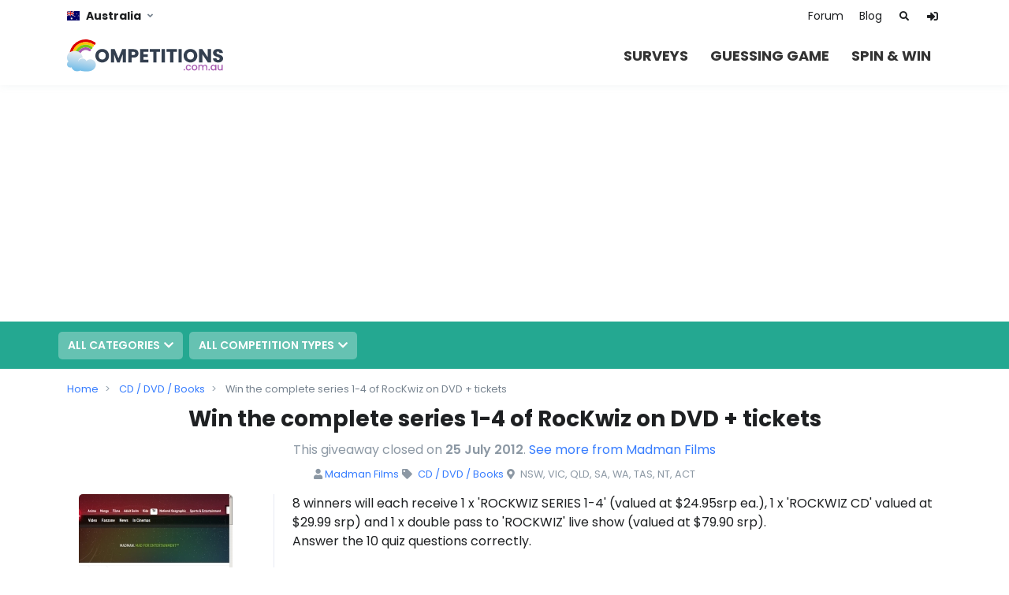

--- FILE ---
content_type: text/html;charset=UTF-8
request_url: https://www.competitions.com.au/win-the-complete-series-1-4-of-rockwiz-on-dvd-tickets/1278/
body_size: 14552
content:
<!doctype html>
<html class="no-js" lang="en">
<head>

<script type="e1d7a4bd1963dcfef92cfa4a-text/javascript">
var dataLayer  = window.dataLayer || [];
dataLayer.push({
"urlpath":"win-the-complete-series-1-4-of-rockwiz-on-dvd-tickets",
"event":"user",
"site":"au",

}); 

</script>


<!-- Google Tag Manager -->
<script type="e1d7a4bd1963dcfef92cfa4a-text/javascript">(function(w,d,s,l,i){w[l]=w[l]||[];w[l].push({'gtm.start':
new Date().getTime(),event:'gtm.js'});var f=d.getElementsByTagName(s)[0],
j=d.createElement(s),dl=l!='dataLayer'?'&l='+l:'';j.async=true;j.src=
'https://www.googletagmanager.com/gtm.js?id='+i+dl;f.parentNode.insertBefore(j,f);
})(window,document,'script','dataLayer','GTM-TPV9D82');</script>
<!-- End Google Tag Manager -->


<meta name="google-signin-scope" content="profile email">
<meta name="google-signin-client_id" content="172180016208-a39uub25p5k912ab7030crvch8li6vdo.apps.googleusercontent.com">
<meta charset="utf-8">
<meta http-equiv="x-ua-compatible" content="ie=edge">
<meta property="fb:app_id" content="330981386989892"/>
<meta name="msvalidate.01" content="732A35C1D84636F1A6727A16A61CC447"/>

    <link rel="apple-touch-icon" sizes="180x180" href="/apple-touch-icon.png">
<link rel="icon" type="image/png" sizes="32x32" href="/favicon-32x32.png">
<link rel="icon" type="image/png" sizes="16x16" href="/favicon-16x16.png">
<link rel="manifest" href="/site.webmanifest">
<link rel="alternate" type="application/rss+xml" href="https://www.competitions.com.au/rss.cfm">
<meta name="viewport" content="width=device-width, initial-scale=1, shrink-to-fit=no">

<link href="//fonts.googleapis.com/css?family=Poppins:300,400,500,600,700&amp;display=swap" rel="stylesheet">

<!-- CSS Implementing Plugins -->
<link rel="stylesheet" href="/themes/responsive3/assets/vendor/font-awesome/css/fontawesome-all.min.css">
<link rel="stylesheet" href="/themes/responsive3/assets/vendor/animate.css/animate.min.css">
<link rel="stylesheet" href="/themes/responsive3/assets/vendor/malihu-custom-scrollbar-plugin/jquery.mCustomScrollbar.css">
<link rel="stylesheet" href="/themes/responsive3/assets/vendor/bootstrap-select/dist/css/bootstrap-select.min.css">
<link rel="stylesheet" href="/themes/responsive3/assets/css/theme.css">
<link rel="stylesheet" href="/themes/responsive3/assets/css/theme.extra3.css">
<link rel="stylesheet" href="/themes/responsive3/assets/vendor/slick-carousel/slick/slick.css">
<link rel="stylesheet" href="/themes/responsive3/assets/vendor/dzsparallaxer/dzsparallaxer.css">

        <title>Win the complete series 1-4 of RocKwiz on DVD + tickets - Madman Films</title>
        <meta property="og:title" content="Win the complete series 1-4 of RocKwiz on DVD + tickets - Madman Films">
        <meta name="description" content="Win the complete series 1-4 of RocKwiz on DVD + tickets worth $1,438.00 with Madman Films. This competition ends 25-Jul-12 for residents living in Australia." />
        <meta property="og:description" content="Win the complete series 1-4 of RocKwiz on DVD + tickets worth $1,438.00 with Madman Films" />
        <meta property="og:image" content="//cdn.competitions.com.au/files/win-the-complete-series-1-4-of-rockwiz-on-dvd-tickets_1278.jpg" />
        <meta property="og:url" content="https://www.competitions.com.au/win-the-complete-series-1-4-of-rockwiz-on-dvd-tickets/1278/" />
        <link rel="canonical" href="https://www.competitions.com.au/win-the-complete-series-1-4-of-rockwiz-on-dvd-tickets/1278/" />
        <meta name="twitter:card" content="summary_large_image" />
        
           <meta name="twitter:site" content="@compsau" />
           <meta name="twitter:creator" content="@compsau" />
        
        <meta name="twitter:title" content="Win the complete series 1-4 of RocKwiz on DVD + tickets - Madman Films" />
        <meta name="twitter:description" content="Win the complete series 1-4 of RocKwiz on DVD + tickets worth $1,438.00 with Madman Films" />
        <meta name="twitter:image" content="//cdn.competitions.com.au/files/win-the-complete-series-1-4-of-rockwiz-on-dvd-tickets_1278.jpg" />
        
  <script src="https://apis.google.com/js/platform.js?onload=onLoadCallback" async defer type="e1d7a4bd1963dcfef92cfa4a-text/javascript"></script>

  <meta name="verification" content="52ce19e51b0964977afe1014aec21715" />
  

<script async src="https://pagead2.googlesyndication.com/pagead/js/adsbygoogle.js?client=ca-pub-1719939848984296" crossorigin="anonymous" type="e1d7a4bd1963dcfef92cfa4a-text/javascript"></script>
 
    <script src="https://www.google.com/recaptcha/api.js" async defer type="e1d7a4bd1963dcfef92cfa4a-text/javascript"></script>
     <script type="e1d7a4bd1963dcfef92cfa4a-text/javascript">
       function onRegister(token) {
         document.getElementById("register").submit();
       }
	    function onLogin(token) {
         document.getElementById("loginfrm").submit();
       }
     </script>
     
</head> 
  
  


  <body>
    <noscript>
    <iframe src="https://www.googletagmanager.com/ns.html?id=GTM-TPV9D82"
  height="0" width="0" style="display:none;visibility:hidden"></iframe>
    </noscript>
 <!--[if lt IE 8]>
<p class="browserupgrade">You are using an <strong>outdated</strong> browser. Please <a href="https://browsehappy.com/">upgrade your browser</a> to improve your experience.</p>
<![endif]-->
  
          <script src="https://accounts.google.com/gsi/client" async defer type="e1d7a4bd1963dcfef92cfa4a-text/javascript"></script>
    <script type="e1d7a4bd1963dcfef92cfa4a-text/javascript">

    
 function decodeJwtResponse(jwtToken) {
    const base64Url = jwtToken.split('.')[1]; // Extract the payload part of the JWT
    const base64 = base64Url.replace(/-/g, '+').replace(/_/g, '/'); // Replace URL-safe characters
    const jsonPayload = decodeURIComponent(atob(base64).split('').map(function(c) {
      return '%' + ('00' + c.charCodeAt(0).toString(16)).slice(-2);
    }).join(''));

    return JSON.parse(jsonPayload);
  }

  function attachSignin(response) {
    //decodeJwtResponse(response.credential);
const responsePayload = decodeJwtResponse(response.credential);

     	document.location.href="/oauth.cfm?source=google&id="+responsePayload.sub+"&email="+responsePayload.email+"&first_name="+responsePayload.given_name+"&last_name="+responsePayload.family_name;

}
    </script>
    <div id="fb-root"></div>

    <script type="e1d7a4bd1963dcfef92cfa4a-text/javascript">
// Load the JavaScript SDK asynchronously


function statusChangeCallback(response) {  // Called with the results from FB.getLoginStatus().
    console.log('statusChangeCallback');
    console.log(response);                   // The current login status of the person.
    if (response.status === 'connected') {   // Logged into your webpage and Facebook.
     
         var accessToken = response.authResponse.accessToken;
      console.log(accessToken);
      testAPI(accessToken);  
    } else {                                 // Not logged into your webpage or we are unable to tell.
      
    }
  }

  function checkLoginState() {               // Called when a person is finished with the Login Button.
    FB.getLoginStatus(function(response) {   // See the onlogin handler
      statusChangeCallback(response);
    });
  }

  function testAPI(accessToken) {                      // Testing Graph API after login.  See statusChangeCallback() for when this call is made.
    //console.log('Welcome!  Fetching your information.... ');
    FB.api('/me', {locale: 'en_US', fields: 'id,first_name,last_name,email,link,gender,locale,picture',access_token: accessToken}, function(response) {
//      console.log(response);
      var redirectUrl = "/oauth.cfm?source=facebook&id="+response.id+"&email="+response.email+"&first_name="+response.first_name+"&last_name="+response.last_name;

      document.location.href = redirectUrl;    
    });
  }
window.fbAsyncInit = function() {
    // FB JavaScript SDK configuration and setup
    FB.init({
      appId      : '242937912481647', // FB App ID
      cookie     : true,  // enable cookies to allow the server to access the session
      xfbml      : true,  // parse social plugins on this page
      version    : 'v17.0',
     

    });
    FB.AppEvents.logPageView();

    // Check whether the user already logged in
    FB.getLoginStatus(function(response) {   // Called after the JS SDK has been initialized.
      //  statusChangeCallback(response);        // Returns the login status.
    });
    
};


// Facebook login with JavaScript SDK

function fbLogin() {
    FB.login(function(response) {
        statusChangeCallback(response);
    }, {scope: 'email'});
}

</script>

  
  
  
  <header id="header" class="u-header  u-header--show-hide-md"
          data-header-fix-moment="500"
          data-header-fix-effect="slide"> 
    <!-- Search -->
    <div id="searchPushTop" class="u-search-push-top">
      <div class="container position-relative">
        <div class="u-search-push-top__content"> 
          <!-- Close Button -->
          <button type="button" class="close u-search-push-top__close-btn"
                  aria-haspopup="true"
                  aria-expanded="false"
                  aria-controls="searchPushTop"
                  data-unfold-type="jquery-slide"
                  data-unfold-target="#searchPushTop" data-unfold-hide-on-scroll="false"> <span aria-hidden="true">&times;</span> </button>
          <!-- End Close Button --> 
          
          <!-- Input -->
          <form class="js-focus-state input-group" method="get" action="/" id="search-Box">
            <input type="search" class="form-control" name="search" placeholder="Search Competitions.com.au" value="" aria-label="Search Competitions.com.au">
            <div class="input-group-append">
              <button type="submit" class="btn btn-primary">Search</button>
            </div>
          </form>
        </div>
      </div>
    </div>
    <!-- End Search -->
    
    <div class="u-header__section"> 
      <!-- Topbar -->
      <div class="container u-header__hide-content pt-2">
        <div class="d-flex align-items-center"> 
          <!-- Language -->
          <div class="position-relative"> <a id="languageDropdownInvoker" class="dropdown-nav-link dropdown-toggle d-flex align-items-center" href="javascript:;" role="button"
               aria-controls="languageDropdown"
               aria-haspopup="true"
               aria-expanded="false"
               data-unfold-event="click"
               data-unfold-target="#languageDropdown"
               data-unfold-type="css-animation"
               data-unfold-duration="300"
               data-unfold-delay="300"
               data-unfold-hide-on-scroll="true"
               data-unfold-animation-in="slideInUp"
               data-unfold-animation-out="fadeOut" data-unfold-hide-on-scroll="false">
            
              <img class="dropdown-item-icon" src="https://www.competitions.com.au/themes/responsive3/assets/vendor/flag-icon-css/flags/4x3/au.svg" alt="AU Flag" width="16" height="12"> <span class="d-inline-block d-sm-none">AU</span> <span class="d-none d-sm-inline-block text-dark font-weight-bold">Australia</span>
              
            </a>
            <div id="languageDropdown" class="dropdown-menu dropdown-unfold" aria-labelledby="languageDropdownInvoker">			  
			  
                <a class="dropdown-item text-dark font-weight-bold  " href="https://www.competitions.co.nz/"><img class="dropdown-item-icon" src="https://www.competitions.com.au/themes/responsive3/assets/vendor/flag-icon-css/flags/4x3/nz.svg" width="16" height="12" alt="Competitions New Zealand"> New Zealand</a>
              
                <a class="dropdown-item text-dark font-weight-bold  " href="https://www.competitionsuk.co.uk"><img class="dropdown-item-icon" src="https://www.competitions.com.au/themes/responsive3/assets/vendor/flag-icon-css/flags/4x3/gb.svg" width="16" height="12" alt="Competitions UK">United Kingdom</a>
              
            </div>
          </div>
          <!-- End Language -->
          
          <div class="ml-auto"> 
        
            
            <div class="d-inline-block d-sm-none position-relative mr-2"> <a id="jumpToDropdownInvoker" class="dropdown-nav-link dropdown-toggle d-flex align-items-center" href="javascript:;" role="button"
                 aria-controls="jumpToDropdown"
                 aria-haspopup="true"
                 aria-expanded="false"
                 data-unfold-event="hover"
                 data-unfold-target="#jumpToDropdown"
                 data-unfold-type="css-animation"
                 data-unfold-duration="300"
                 data-unfold-delay="300"
                 data-unfold-hide-on-scroll="true"
                 data-unfold-animation-in="slideInUp"
                 data-unfold-animation-out="fadeOut" data-unfold-hide-on-scroll="false"> Jump to </a>
              <div id="jumpToDropdown" class="dropdown-menu dropdown-unfold" aria-labelledby="jumpToDropdownInvoker">
             

               <a class="dropdown-item" href="/surveys/">Surveys</a>
             <a class="dropdown-item" href="/forum/">Forum</a>
               <a class="dropdown-item" href="/guessing-game/">Guessing Game</a> 
      <a class="dropdown-item" href="/spin-and-win/">Spin &amp; Win</a> 
      
<a class="dropdown-item" href="https://blog.competitions.com.au/">Blog</a> 
        
      
    
              </div>
            </div>

            
            <!-- Links -->
            
              <div class="d-none d-sm-inline-block ml-sm-auto">
                <ul class="list-inline mb-0">
                  
                  <li class="list-inline-item mr-0"> <a class="u-header__navbar-link text-dark  font-weight-normal" href="/forum/">Forum</a> </li>
             <li class="list-inline-item mr-0"> <a class="u-header__navbar-link text-dark   font-weight-normal" href="https://blog.competitions.com.au/">Blog</a> </li>
              
                </ul>
              </div>
            
            <!-- End Links --> 
          </div>
          <ul class="list-inline ml-2 mb-0">
            <!-- Search -->
            <li class="list-inline-item"> <a class="btn btn-xs btn-icon btn-text-secondary" href="javascript:;" role="button"
                      aria-label="Search"
                      aria-haspopup="true"
                      aria-expanded="false"
                      aria-controls="searchPushTop"
                      data-unfold-type="jquery-slide"
                      data-unfold-target="#searchPushTop" data-unfold-hide-on-scroll="false"> <span class="fas fa-search btn-icon__inner text-dark "></span> </a> </li>
            
              <li class="list-inline-item"> <a id="sidebarNavToggler" class="btn btn-xs btn-icon btn-text-secondary" href="javascript:;" role="button"
                 aria-label="Sign In"
                 aria-controls="sidebarContent"
                 aria-haspopup="true"
                 aria-expanded="false"
                 data-unfold-event="click"
                 data-unfold-hide-on-scroll="false"
                 data-unfold-target="#sidebarContent"
                 data-unfold-type="css-animation"
                 data-unfold-animation-in="fadeInRight"
                 data-unfold-animation-out="fadeOutRight"
                 data-unfold-duration="500"> <span class="fas fa-sign-in-alt btn-icon__inner font-size-1 text-dark "></span> </a> </li>
            
            
             
            <!-- End Account Login -->
          </ul>
        </div>
      </div>
      <!-- End Topbar -->
      
      <div id="logoAndNav" class="container  mb-2 mb-sm-0"> 
        <!-- Nav -->
        <nav class="js-mega-menu navbar navbar-expand-md u-header__navbar u-header__navbar--no-space"> 
          <!-- Logo --> 
          <a class="navbar-brand u-header__navbar-brand u-header__navbar-brand-center" href="/" aria-label="Competitions.com.au"> 
          
          <img src="/themes/responsive3/assets/logos/logo_au.svg" style="width:12.375rem" alt="Competitions.com.au">
          
          </a> 

          <button type="button" class="navbar-toggler btn u-hamburger"
                  aria-label="Toggle navigation"
                  aria-expanded="false"
                  aria-controls="navBar"
                  data-toggle="collapse"
                  data-target="#navBar"> <span id="hamburgerTrigger" class="u-hamburger__box"> <span class="u-hamburger__inner"></span> </span> </button>

          <div id="navBar" class="collapse navbar-collapse u-header__navbar-collapse">
            <ul class="navbar-nav u-header__navbar-nav">
    

              <li class="nav-item u-header__nav-item"> <a class="nav-link u-header__nav-link" href="/surveys/" aria-haspopup="true" aria-expanded="false">Surveys</a> </li>
              
           

              <li class="nav-item  u-header__nav-item"> <a class="nav-link u-header__nav-link" href="/guessing-game/" aria-haspopup="true" aria-expanded="false">Guessing Game</a> </li>

              <li class="nav-item  u-header__nav-item"> <a class="nav-link u-header__nav-link" href="/spin-and-win/" aria-haspopup="true" aria-expanded="false">Spin & Win</a> </li>
       
             
               

            </ul>
          </div>

        </nav>

      </div>
    </div>
  </header>
    
  <main id="content" role="main">
    <div class="d-flex flex-column">
      
      
      <div class="order-1 order-md-2 position-relative bg-img-hero overflow-hidden">
        
      </div>
        
    <form class="form-search order-3 order-md-3" method="get" action="/index.cfm" id="searchform" name="searchform">
      <input type="hidden" name="dirty" value="0" id="dirty">
      <section class="filter-by-outer">
        <div class="container">
          <div class="row">
            <div class="col-12 p-0 filter-by-inner">
              <ul>
 
                
                <li class="mx-1 my-1 d-none d-sm-block">
                  <div class="position-relative"> <a id="filter4DropdownInvoker" class="btn btn-block btn-sm px-2 " href="javascript:;" role="button"
             aria-label="All Categories"
             aria-controls="filter4Dropdown"
             aria-haspopup="true"
             aria-expanded="false"
             data-unfold-event="click"
             data-unfold-target="#filter4Dropdown"
             data-unfold-type="css-animation"
             data-unfold-duration="300"
             data-unfold-delay="300"
             data-unfold-animation-in="slideInUp"
             data-unfold-animation-out="fadeOut"
              data-unfold-hide-on-scroll="false">
                    
                      All Categories<span><i class="fas fa-chevron-down"></i></span>
                    
                    </a>
                    <div id="filter4Dropdown" class="dropdown-menu dropdown-unfold dropdown-menu-lg-left dropdown-menu-size-lg p-5" aria-labelledby="filter4DropdownInvoker" style="min-width:21.4375rem !important">
                      <div class="row">
                        <div class="col-sm-12 mb-4 mb-sm-0"> 
                 
                          <div class="row">
                          
                          <div class="col-sm-6">
                            <div class="mb-2">
                           
                              <label class="PillList-item">
   <input type="checkbox" class="custom-control-input searchselect " id="cat_15" name="cat" value="15" >
<span class="PillList-label" style="padding:7px 14px">Appliances 
<span class="Icon Icon--checkLight Icon--smallest"><i class="fas fa-check"></i></span>
</span>
</label>
                              
                            </div></div>
                          
                          <div class="col-sm-6">
                            <div class="mb-2">
                           
                              <label class="PillList-item">
   <input type="checkbox" class="custom-control-input searchselect " id="cat_2" name="cat" value="2" >
<span class="PillList-label" style="padding:7px 14px">Cash & Vouchers 
<span class="Icon Icon--checkLight Icon--smallest"><i class="fas fa-check"></i></span>
</span>
</label>
                              
                            </div></div>
                          
                          <div class="col-sm-6">
                            <div class="mb-2">
                           
                              <label class="PillList-item">
   <input type="checkbox" class="custom-control-input searchselect " id="cat_16" name="cat" value="16" >
<span class="PillList-label" style="padding:7px 14px">CD / DVD / Books 
<span class="Icon Icon--checkLight Icon--smallest"><i class="fas fa-check"></i></span>
</span>
</label>
                              
                            </div></div>
                          
                          <div class="col-sm-6">
                            <div class="mb-2">
                           
                              <label class="PillList-item">
   <input type="checkbox" class="custom-control-input searchselect " id="cat_25" name="cat" value="25" >
<span class="PillList-label" style="padding:7px 14px">Charity 
<span class="Icon Icon--checkLight Icon--smallest"><i class="fas fa-check"></i></span>
</span>
</label>
                              
                            </div></div>
                          
                          <div class="col-sm-6">
                            <div class="mb-2">
                           
                              <label class="PillList-item">
   <input type="checkbox" class="custom-control-input searchselect " id="cat_19" name="cat" value="19" >
<span class="PillList-label" style="padding:7px 14px">Electronics 
<span class="Icon Icon--checkLight Icon--smallest"><i class="fas fa-check"></i></span>
</span>
</label>
                              
                            </div></div>
                          
                          <div class="col-sm-6">
                            <div class="mb-2">
                           
                              <label class="PillList-item">
   <input type="checkbox" class="custom-control-input searchselect " id="cat_14" name="cat" value="14" >
<span class="PillList-label" style="padding:7px 14px">Experience 
<span class="Icon Icon--checkLight Icon--smallest"><i class="fas fa-check"></i></span>
</span>
</label>
                              
                            </div></div>
                          
                          <div class="col-sm-6">
                            <div class="mb-2">
                           
                              <label class="PillList-item">
   <input type="checkbox" class="custom-control-input searchselect " id="cat_18" name="cat" value="18" >
<span class="PillList-label" style="padding:7px 14px">Fashion 
<span class="Icon Icon--checkLight Icon--smallest"><i class="fas fa-check"></i></span>
</span>
</label>
                              
                            </div></div>
                          
                          <div class="col-sm-6">
                            <div class="mb-2">
                           
                              <label class="PillList-item">
   <input type="checkbox" class="custom-control-input searchselect " id="cat_24" name="cat" value="24" >
<span class="PillList-label" style="padding:7px 14px">Food & Beverage 
<span class="Icon Icon--checkLight Icon--smallest"><i class="fas fa-check"></i></span>
</span>
</label>
                              
                            </div></div>
                          
                          <div class="col-sm-6">
                            <div class="mb-2">
                           
                              <label class="PillList-item">
   <input type="checkbox" class="custom-control-input searchselect " id="cat_20" name="cat" value="20" >
<span class="PillList-label" style="padding:7px 14px">Gaming 
<span class="Icon Icon--checkLight Icon--smallest"><i class="fas fa-check"></i></span>
</span>
</label>
                              
                            </div></div>
                          
                          <div class="col-sm-6">
                            <div class="mb-2">
                           
                              <label class="PillList-item">
   <input type="checkbox" class="custom-control-input searchselect " id="cat_17" name="cat" value="17" >
<span class="PillList-label" style="padding:7px 14px">Health & Beauty 
<span class="Icon Icon--checkLight Icon--smallest"><i class="fas fa-check"></i></span>
</span>
</label>
                              
                            </div></div>
                          
                          <div class="col-sm-6">
                            <div class="mb-2">
                           
                              <label class="PillList-item">
   <input type="checkbox" class="custom-control-input searchselect " id="cat_27" name="cat" value="27" >
<span class="PillList-label" style="padding:7px 14px">Home & Garden 
<span class="Icon Icon--checkLight Icon--smallest"><i class="fas fa-check"></i></span>
</span>
</label>
                              
                            </div></div>
                          
                          <div class="col-sm-6">
                            <div class="mb-2">
                           
                              <label class="PillList-item">
   <input type="checkbox" class="custom-control-input searchselect " id="cat_30" name="cat" value="30" >
<span class="PillList-label" style="padding:7px 14px">House 
<span class="Icon Icon--checkLight Icon--smallest"><i class="fas fa-check"></i></span>
</span>
</label>
                              
                            </div></div>
                          
                          <div class="col-sm-6">
                            <div class="mb-2">
                           
                              <label class="PillList-item">
   <input type="checkbox" class="custom-control-input searchselect " id="cat_21" name="cat" value="21" >
<span class="PillList-label" style="padding:7px 14px">iPads / iPhones / Smart Phones 
<span class="Icon Icon--checkLight Icon--smallest"><i class="fas fa-check"></i></span>
</span>
</label>
                              
                            </div></div>
                          
                          <div class="col-sm-6">
                            <div class="mb-2">
                           
                              <label class="PillList-item">
   <input type="checkbox" class="custom-control-input searchselect " id="cat_22" name="cat" value="22" >
<span class="PillList-label" style="padding:7px 14px">Parents / Babies & Children 
<span class="Icon Icon--checkLight Icon--smallest"><i class="fas fa-check"></i></span>
</span>
</label>
                              
                            </div></div>
                          
                          <div class="col-sm-6">
                            <div class="mb-2">
                           
                              <label class="PillList-item">
   <input type="checkbox" class="custom-control-input searchselect " id="cat_28" name="cat" value="28" >
<span class="PillList-label" style="padding:7px 14px">Pets 
<span class="Icon Icon--checkLight Icon--smallest"><i class="fas fa-check"></i></span>
</span>
</label>
                              
                            </div></div>
                          
                          <div class="col-sm-6">
                            <div class="mb-2">
                           
                              <label class="PillList-item">
   <input type="checkbox" class="custom-control-input searchselect " id="cat_10" name="cat" value="10" >
<span class="PillList-label" style="padding:7px 14px">Prize Competitions 
<span class="Icon Icon--checkLight Icon--smallest"><i class="fas fa-check"></i></span>
</span>
</label>
                              
                            </div></div>
                          
                          <div class="col-sm-6">
                            <div class="mb-2">
                           
                              <label class="PillList-item">
   <input type="checkbox" class="custom-control-input searchselect " id="cat_31" name="cat" value="31" >
<span class="PillList-label" style="padding:7px 14px">Sport & Outdoors 
<span class="Icon Icon--checkLight Icon--smallest"><i class="fas fa-check"></i></span>
</span>
</label>
                              
                            </div></div>
                          
                          <div class="col-sm-6">
                            <div class="mb-2">
                           
                              <label class="PillList-item">
   <input type="checkbox" class="custom-control-input searchselect " id="cat_12" name="cat" value="12" >
<span class="PillList-label" style="padding:7px 14px">Tickets 
<span class="Icon Icon--checkLight Icon--smallest"><i class="fas fa-check"></i></span>
</span>
</label>
                              
                            </div></div>
                          
                          <div class="col-sm-6">
                            <div class="mb-2">
                           
                              <label class="PillList-item">
   <input type="checkbox" class="custom-control-input searchselect " id="cat_5" name="cat" value="5" >
<span class="PillList-label" style="padding:7px 14px">Travel 
<span class="Icon Icon--checkLight Icon--smallest"><i class="fas fa-check"></i></span>
</span>
</label>
                              
                            </div></div>
                          
                          <div class="col-sm-6">
                            <div class="mb-2">
                           
                              <label class="PillList-item">
   <input type="checkbox" class="custom-control-input searchselect " id="cat_1" name="cat" value="1" >
<span class="PillList-label" style="padding:7px 14px">Vehicles 
<span class="Icon Icon--checkLight Icon--smallest"><i class="fas fa-check"></i></span>
</span>
</label>
                              
                            </div></div>
                          </div>
                          <div class="row mt-3 ">
                            <div class="col-12">
                              <button type="submit" class="btn btn-xs btn-success float-right">Update</button>
                            </div>
                          </div>
                          <input type="hidden" name="cat" value="">
                        </div>
                      </div>
                    </div>
                  </div>
                </li>
                
                <li class="mx-1 my-1  d-none d-sm-block">
                  <div class="position-relative"> <a id="filter5DropdownInvoker" class="btn btn-block btn-sm  px-2 " href="javascript:;" role="button"
              aria-label="All Competition Types"
             aria-controls="filter2Dropdown"
             aria-haspopup="true"
             aria-expanded="false"
             data-unfold-event="click"
             data-unfold-target="#filter5Dropdown"
             data-unfold-type="css-animation"
             data-unfold-duration="300"
             data-unfold-delay="300"
             data-unfold-animation-in="slideInUp"
             data-unfold-animation-out="fadeOut"
             data-unfold-hide-on-scroll="false">
                    
                      All Competition Types<span><i class="fas fa-chevron-down"></i></span>
                    
                    </a>
                    <div id="filter5Dropdown" class="dropdown-menu dropdown-unfold dropdown-menu-lg-left dropdown-menu-size-lg p-5" aria-labelledby="filter5DropdownInvoker"  style="min-width:21.4375rem !important">
                      <div class="row">
                        <div class="col-sm-12 mb-4 mb-sm-0">
                          
                          <div class="row">
                          
                          
                                    <div class="col-sm-6">
                            <div class="mb-2">
                           
                              <label class="PillList-item">
   <input type="checkbox" class="custom-control-input searchselect " id="t_5" name="t"  value="5">
<span class="PillList-label" style="padding:7px 14px">Creative Competitions 
<span class="Icon Icon--checkLight Icon--smallest"><i class="fas fa-check"></i></span>
</span>
</label>
                              
                            </div></div>
                          
                          
                          
                                    <div class="col-sm-6">
                            <div class="mb-2">
                           
                              <label class="PillList-item">
   <input type="checkbox" class="custom-control-input searchselect " id="t_6" name="t"  value="6">
<span class="PillList-label" style="padding:7px 14px">Facebook Competitions 
<span class="Icon Icon--checkLight Icon--smallest"><i class="fas fa-check"></i></span>
</span>
</label>
                              
                            </div></div>
                          
                          
                          
                                    <div class="col-sm-6">
                            <div class="mb-2">
                           
                              <label class="PillList-item">
   <input type="checkbox" class="custom-control-input searchselect " id="t_16" name="t"  value="16">
<span class="PillList-label" style="padding:7px 14px">Instagram Competitions 
<span class="Icon Icon--checkLight Icon--smallest"><i class="fas fa-check"></i></span>
</span>
</label>
                              
                            </div></div>
                          
                          
                          
                                    <div class="col-sm-6">
                            <div class="mb-2">
                           
                              <label class="PillList-item">
   <input type="checkbox" class="custom-control-input searchselect " id="t_11" name="t"  value="11">
<span class="PillList-label" style="padding:7px 14px">Instant Win 
<span class="Icon Icon--checkLight Icon--smallest"><i class="fas fa-check"></i></span>
</span>
</label>
                              
                            </div></div>
                          
                          
                          
                                    <div class="col-sm-6">
                            <div class="mb-2">
                           
                              <label class="PillList-item">
   <input type="checkbox" class="custom-control-input searchselect " id="t_10" name="t"  value="10">
<span class="PillList-label" style="padding:7px 14px">Interactive 
<span class="Icon Icon--checkLight Icon--smallest"><i class="fas fa-check"></i></span>
</span>
</label>
                              
                            </div></div>
                          
                          
                          
                                    <div class="col-sm-6">
                            <div class="mb-2">
                           
                              <label class="PillList-item">
   <input type="checkbox" class="custom-control-input searchselect " id="t_2" name="t"  value="2">
<span class="PillList-label" style="padding:7px 14px">Requires a Codeword 
<span class="Icon Icon--checkLight Icon--smallest"><i class="fas fa-check"></i></span>
</span>
</label>
                              
                            </div></div>
                          
                          
                          
                                    <div class="col-sm-6">
                            <div class="mb-2">
                           
                              <label class="PillList-item">
   <input type="checkbox" class="custom-control-input searchselect " id="t_3" name="t"  value="3">
<span class="PillList-label" style="padding:7px 14px">Requires a Purchase 
<span class="Icon Icon--checkLight Icon--smallest"><i class="fas fa-check"></i></span>
</span>
</label>
                              
                            </div></div>
                          
                          
                          
                                    <div class="col-sm-6">
                            <div class="mb-2">
                           
                              <label class="PillList-item">
   <input type="checkbox" class="custom-control-input searchselect " id="t_14" name="t"  value="14">
<span class="PillList-label" style="padding:7px 14px">Simple Entry / Random Winner 
<span class="Icon Icon--checkLight Icon--smallest"><i class="fas fa-check"></i></span>
</span>
</label>
                              
                            </div></div>
                          
                          
                          
                                    <div class="col-sm-6">
                            <div class="mb-2">
                           
                              <label class="PillList-item">
   <input type="checkbox" class="custom-control-input searchselect " id="t_13" name="t"  value="13">
<span class="PillList-label" style="padding:7px 14px">Survey Competitions 
<span class="Icon Icon--checkLight Icon--smallest"><i class="fas fa-check"></i></span>
</span>
</label>
                              
                            </div></div>
                          
                          
                          
                                    <div class="col-sm-6">
                            <div class="mb-2">
                           
                              <label class="PillList-item">
   <input type="checkbox" class="custom-control-input searchselect " id="t_8" name="t"  value="8">
<span class="PillList-label" style="padding:7px 14px">Voting Competitions 
<span class="Icon Icon--checkLight Icon--smallest"><i class="fas fa-check"></i></span>
</span>
</label>
                              
                            </div></div>
                          
                          
                          
                                    <div class="col-sm-6">
                            <div class="mb-2">
                           
                              <label class="PillList-item">
   <input type="checkbox" class="custom-control-input searchselect " id="t_1" name="t"  value="1">
<span class="PillList-label" style="padding:7px 14px">Words or Less Answer 
<span class="Icon Icon--checkLight Icon--smallest"><i class="fas fa-check"></i></span>
</span>
</label>
                              
                            </div></div>
                          
                          </div>
                          <div class="row mt-3 ">
                            <div class="col-12">
                              <button type="submit" class="btn btn-xs btn-success float-right">Update</button>
                            </div>
                          </div>
                          <input type="hidden" name="t" value="">
                        </div>
                      </div>
                    </div>
                  </div>
                </li>
               
              </ul>
            </div>
          </div>
        </div>
      </section>
      <input type="hidden" name="s" value="0">
      <input type="hidden" name="sort" value="new">
    </form>
    
    

 <!-- Step 1: Try to get up to 4 brand comps, including expired (last 90 days) -->
 

<!-- Step 2: Fallback to category comps if needed -->




  <!-- Merge brandComps and categoryComps -->
  
<div class="container space-0 order-4">
     
      <div class="row align-items-center  mb-4 mt-3">
        <div class="col-sm-12 mb-3 mb-sm-0">
    
        
        <nav aria-label="breadcrumb" class="mb-2">
          <ol class="breadcrumb bg-transparent p-0 small text-muted">
            <li class="breadcrumb-item"><a href="/">Home</a></li>
            
              <li class="breadcrumb-item">
                <a href="/tag/category/cd-dvd-books/">
                  CD / DVD / Books
                </a>
              </li>
            
            <li class="breadcrumb-item active" aria-current="page">
              Win the complete series 1-4 of RocKwiz on DVD + tickets
            </li>
          </ol>
        </nav>


        <div class="text-center mb-3">
          <h1 class="h3 h1-lg font-weight-bold text-break mb-1">
            Win the complete series 1-4 of RocKwiz on DVD + tickets
          </h1>
        
          <p class="text-muted mb-2">
            
              This giveaway closed on <strong>25 July 2012</strong>.
              <a href="/tag/brand/madman-films/">See more from Madman Films</a>
            
          </p>
        
          <!-- Meta Row -->
            <div class="d-flex flex-column flex-sm-row justify-content-center text-muted small gap-3">
            
              <div class="mb-2 mb-sm-0 mr-1">
              <i class="fas fa-user "></i>
              <a href="/tag/brand/madman-films/">
                Madman Films
              </a>
              </div>
            
              <div class="mb-2 mb-sm-0 mr-1">
              <i class="fas fa-tag mr-1"></i>
              <a href="/tag/category/cd-dvd-books/">
                CD / DVD / Books
              </a>
              </div>
            
              <div class="mb-2 mb-sm-0">
              <i class="fas fa-map-marker-alt mr-1"></i>
              NSW, VIC, QLD, SA, WA, TAS, NT, ACT
              </div>
            
            </div>
        </div>
        
      </div>

      <div class="row">
        <div class="col-md-4 col-lg-3 u-ver-divider u-ver-divider--none-md mb-0 mb-md-9">
 
          <div class="mr-lg-2">
            <div class="mb-7">
              <div class="text-center mx-auto mb-3">
           
                <a    href="/register/?returnURL=//win-the-complete-series-1-4-of-rockwiz-on-dvd-tickets/1278/" rel="nofollow "> <img  class="img-fluid rounded" src="//cdn.competitions.com.au/win-the-complete-series-1-4-of-rockwiz-on-dvd-tickets_1278.jpg" alt="Win the complete series 1-4 of RocKwiz on DVD + tickets"  title="Win the complete series 1-4 of RocKwiz on DVD + tickets"></a>
              </div>

              <a class="btn btn-sm btn-block mb-1 btn-danger transition-3d-hover"    href="/register/?returnURL=//win-the-complete-series-1-4-of-rockwiz-on-dvd-tickets/1278/" rel="nofollow ">CLOSED</a>
                
              </div>

              <div class="d-none d-md-block mb-md-5">
                <!-- Changed from h2 to h3 for a lower-level heading -->
                <h3 class="h6 font-weight-semi-bold text-dark mb-3">Tags</h3>
                
                  <span class="d-inline-block mr-1 mb-2">
                    <a class="btn btn-xs px-1 text-uppercase text-dark bgf2 tenpx font-weight-semi-bold" href="/tag/category/cd-dvd-books/">
                      CD / DVD / Books
                    </a>
                  </span>
                
                  <span class="d-inline-block mr-1 mb-2">
                    <a class="btn btn-xs px-1 text-uppercase text-dark bgf2 tenpx font-weight-semi-bold" href="/tag/type/question-answer/">
                      Question/Answer
                    </a>
                  </span>
                
              </div>
              
              <div class="d-none d-md-block mb-5">
                <!-- Changed from h2 to h3 -->
                <h3 class="h6 font-weight-semi-bold text-dark mb-3">Promoter</h3>
                <a class="d-inline-block text-dark" href="/tag/brand/madman-films/">
                  <div class="media align-items-center">
                    <div class="media-body">
                      Madman Films
                    </div>
                  </div>
                </a>
              </div>
              
              <div class="d-none d-md-block mb-5">
                <!-- Changed from h2 to h3 -->
                <h3 class="h6 font-weight-semi-bold text-dark mb-3">
                  States
                </h3>
                
                  <span class="d-inline-block mr-1 mb-2">
                    <a class="btn btn-xs px-1 text-uppercase text-dark bgf2 tenpx font-weight-semi-bold" href="/">
                      Australia
                    </a>
                  </span>
                
              </div>
              


              

           
          </div>

        </div>

        <div class="col-md-8 col-lg-9">
          <div class="ml-lg-2 p-3 p-sm-0">
    


<div class="text-dark">
  <div class="tease c_description" id="teaserContent">8 winners will each receive 1 x 'ROCKWIZ SERIES 1-4' (valued at $24.95srp ea.), 1 x 'ROCKWIZ CD' valued at $29.99 srp) and 1 x double pass to 'ROCKWIZ' live show (valued at $79.90 srp).<br>Answer the 10 quiz questions correctly.</div>
  
</div>


<p class="small mt-3">See more from <a href="/tag/brand/madman-films/">Madman Films competitions</a>.</p>

          </div>
          
          
    <div class="space-top-1 p-3 p-sm-0">
      
        <div class="d-flex justify-content-between align-items-center mb-3">
          <h3 class="h5 font-weight-bold mb-0 text-uppercase">Related competitions</h3>
          

          <a class="link-muted font-size-1" href="/tag/category/cd-dvd-books/">
            See all CD / DVD / Books competitions
          </a>
          
        </div>
        
        
  <div class="container pt-3 pb-3 rounded-lg bg-soft-success 
     mb-5 ">
     <div class="row mx-n2">
        
    <div class="col-6 
       col-md-3 px-2 mb-5 competition  mb-md-0  " id="box_68084">
       <div class="card  flex-md-column  h-100 card-frame  transition-3d-hover">
          <div class="card-head rounded-top badge-bigger" style="background:#ececec;flex: 0 0 100px;">
             <div class="mx-auto text-center">
                <a data-event="featured" href="/win-gabbys-dollhouse-prize-packs/68084/" rel="nofollow"  >
                   <img loading="lazy" class="img-fluid" src="https://cdn.competitions.com.au/win-gabbys-dollhouse-prize-packs-jb-hi-fi-2126612.png?width=248&height=183" width="248" height="183"  alt="Win 1 of 5 Gabbys Dollhouse Prize Packs" >
                   <div class="position-absolute top-0 right-0 pt-2 pr-3">
                      
                    </div>
                </a>
             </div>
          </div>
          <div class="card-body p-2 ">
             <div class="d-flex justify-content-between  mb-0 feature-box-first ">
                <h2 class="h5 h6-sm font-weight-semi-bold text-lh-sm ">
                  <a data-event="featured" href="/win-gabbys-dollhouse-prize-packs/68084/"  class="text-break">Win 1 of 5 Gabbys Dollhouse Prize Packs</a>
                </h2>
             </div>
             <span class="d-block text-secondary font-size-1">
            
              <a href="/tag/brand/jb-hi-fi/" class="text-secondary">JB Hi-Fi</a>
            
            </span>
             
          </div>
       </div>
    </div>
  
    <div class="col-6 
       col-md-3 px-2 mb-5 competition  mb-md-0  " id="box_68025">
       <div class="card  flex-md-column  h-100 card-frame  transition-3d-hover">
          <div class="card-head rounded-top badge-bigger" style="background:#ececec;flex: 0 0 100px;">
             <div class="mx-auto text-center">
                <a data-event="featured" href="/win-rome-ky-series-by-sarah-adams/68025/" rel="nofollow"  >
                   <img loading="lazy" class="img-fluid" src="https://cdn.competitions.com.au/win-rome-ky-series-by-sarah-adams-hachette-2121721.png?width=248&height=183" width="248" height="183"  alt="Win the Rome, Ky Series by Sarah Adams" >
                   <div class="position-absolute top-0 right-0 pt-2 pr-3">
                      
                    </div>
                </a>
             </div>
          </div>
          <div class="card-body p-2 ">
             <div class="d-flex justify-content-between  mb-0 feature-box-first ">
                <h2 class="h5 h6-sm font-weight-semi-bold text-lh-sm ">
                  <a data-event="featured" href="/win-rome-ky-series-by-sarah-adams/68025/"  class="text-break">Win the Rome, Ky Series by Sarah Adams</a>
                </h2>
             </div>
             <span class="d-block text-secondary font-size-1">
            
              <a href="/tag/brand/hachette/" class="text-secondary">Hachette</a>
            
            </span>
             
          </div>
       </div>
    </div>
  
    <div class="col-6 
       col-md-3 px-2 mb-5 competition  mb-md-0  " id="box_68304">
       <div class="card  flex-md-column  h-100 card-frame  transition-3d-hover">
          <div class="card-head rounded-top badge-bigger" style="background:#ececec;flex: 0 0 100px;">
             <div class="mx-auto text-center">
                <a data-event="featured" href="/win-crimson-velvet-heart/68304/" rel="nofollow"  >
                   <img loading="lazy" class="img-fluid" src="https://cdn.competitions.com.au/win-crimson-velvet-heart-good-reading-magazine-2146287.png?width=248&height=183" width="248" height="183"  alt="Win a copy of Crimson Velvet Heart" >
                   <div class="position-absolute top-0 right-0 pt-2 pr-3">
                      
                    </div>
                </a>
             </div>
          </div>
          <div class="card-body p-2 ">
             <div class="d-flex justify-content-between  mb-0 feature-box-first ">
                <h2 class="h5 h6-sm font-weight-semi-bold text-lh-sm ">
                  <a data-event="featured" href="/win-crimson-velvet-heart/68304/"  class="text-break">Win a copy of Crimson Velvet Heart</a>
                </h2>
             </div>
             <span class="d-block text-secondary font-size-1">
            
              <a href="/tag/brand/good-reading-magazine/" class="text-secondary">Good Reading Magazine</a>
            
            </span>
             
          </div>
       </div>
    </div>
  
    <div class="col-6 
       col-md-3 px-2 mb-5 competition  mb-md-0  " id="box_68305">
       <div class="card  flex-md-column  h-100 card-frame  transition-3d-hover">
          <div class="card-head rounded-top badge-bigger" style="background:#ececec;flex: 0 0 100px;">
             <div class="mx-auto text-center">
                <a data-event="featured" href="/win-finding-her-edge/68305/" rel="nofollow"  >
                   <img loading="lazy" class="img-fluid" src="https://cdn.competitions.com.au/win-finding-her-edge-good-reading-magazine-2146289.png?width=248&height=183" width="248" height="183"  alt="Win a copy of Finding Her Edge" >
                   <div class="position-absolute top-0 right-0 pt-2 pr-3">
                      
                    </div>
                </a>
             </div>
          </div>
          <div class="card-body p-2 ">
             <div class="d-flex justify-content-between  mb-0 feature-box-first ">
                <h2 class="h5 h6-sm font-weight-semi-bold text-lh-sm ">
                  <a data-event="featured" href="/win-finding-her-edge/68305/"  class="text-break">Win a copy of Finding Her Edge</a>
                </h2>
             </div>
             <span class="d-block text-secondary font-size-1">
            
              <a href="/tag/brand/good-reading-magazine/" class="text-secondary">Good Reading Magazine</a>
            
            </span>
             
          </div>
       </div>
    </div>
  
     </div>
  </div>
  
        <script async src="https://pagead2.googlesyndication.com/pagead/js/adsbygoogle.js" type="e1d7a4bd1963dcfef92cfa4a-text/javascript"></script>
        <ins class="adsbygoogle"
            style="display:block"
            data-ad-format="autorelaxed"
            data-ad-client="ca-pub-1719939848984296"
            data-ad-slot="5001126880"></ins>
        <script type="e1d7a4bd1963dcfef92cfa4a-text/javascript">
            (adsbygoogle = window.adsbygoogle || []).push({});
        </script>

      </div>
    

        </div>
      </div>

    </div>
  
      <script type="application/ld+json">
        {"@context":"https:\/\/schema.org","description":"Win the complete series 1-4 of RocKwiz on DVD + tickets worth $1,438.00 with Madman Films. This competition ends 25-Jul-12 for residents living in Australia.","@type":"CreativeWork","audience":{"@type":"Audience","geographicArea":{"@type":"Country","name":"Australia"}},"sponsor":{"@type":"Organization","name":"Madman Films"},"offers":{"price":0,"availability":"https:\/\/schema.org\/InStock","priceCurrency":"AUD","@type":"Offer","validThrough":"2012-07-25T23:59:59+10:00"},"url":"https:\/\/www.competitions.com.au\/win-the-complete-series-1-4-of-rockwiz-on-dvd-tickets\/1278\/","name":"Win the complete series 1-4 of RocKwiz on DVD + tickets"}
        </script>
        

    </div>
  </main>
      
  </main>

  <footer> 

    <div class="border-bottom">
      <div class="container space-2">
        <div class="row justify-content-md-between">
          <div class="col-sm-4 col-lg-2 mb-4 mb-lg-0">
            <div class="h6 font-weight-semi-bold">About</div>
            

            <ul class="list-group list-group-flush list-group-borderless mb-0">
              
                <li> <a class="list-group-item list-group-item-action text-dark font-weight-normal"  href="/about-us/">About Us</a> </li>
              
                <li> <a class="list-group-item list-group-item-action text-dark font-weight-normal"  href="/privacy-policy/">Privacy Policy</a> </li>
              
                <li> <a class="list-group-item list-group-item-action text-dark font-weight-normal"  href="/contact-us/">Contact Us</a> </li>
              
                <li> <a class="list-group-item list-group-item-action text-dark font-weight-normal"  href="/unsubscribe/">Unsubscribe</a> </li>
              
                <li> <a class="list-group-item list-group-item-action text-dark font-weight-normal"  href="/terms-of-service/">Terms of Service</a> </li>
              
<li> <a class="list-group-item list-group-item-action text-dark font-weight-normal"  href="/add-a-competition/">Add a Competition</a> </li>
              
              <li> <a class="list-group-item list-group-item-action  text-dark font-weight-normal"  href="/?expired">Expired Competitions</a> </li>
            </ul>

          </div>
          <div class="col-sm-4 col-lg-2 mb-4 mb-lg-0">
            <div class="h6 font-weight-semi-bold">Our Network</div>

            <ul class="list-group list-group-flush list-group-borderless mb-0">
                        <li><a class="list-group-item list-group-item-action text-dark font-weight-normal" href="//www.competitions.com.au">Competitions Australia</a></li>
              <li><a class="list-group-item list-group-item-action text-dark font-weight-normal" href="//www.competitions.co.nz">Competitions New Zealand</a></li>
              <li><a class="list-group-item list-group-item-action text-dark font-weight-normal" href="//www.competitionsuk.co.uk">Competitions UK</a></li>
              <li><a class="list-group-item list-group-item-action text-dark font-weight-normal" href="//www.freestuff.com.au">Freestuff Australia</a></li>
            </ul>
    
          </div>
          <div class="col-sm-4 col-lg-2 mb-4 mb-lg-0">
            <div class="h6 font-weight-semi-bold  ">Account</div>
            
 
            <ul class="list-group list-group-flush list-group-borderless mb-0">
              
              <li><a class="list-group-item list-group-item-action text-dark font-weight-normal" href="/login/">My Account</a></li>
             
            </ul>
    
          </div>
          <div class="col-md-6 col-lg-6">

 <div class="mb-4">
            <div class="h6 font-weight-semi-bold">Get latest competition in your box!</div>
            <p class="font-size-1 text-dark font-weight-normal">Get special competition and deals. Never spam.</p>
          </div>


          <form class="js-validate js-focus-state js-form-message" method="post"  action="/registration_proxy.cfm">
            <label class="sr-only" for="subscribeSrEmailExample1">Your email address</label>
            <div class="input-group">
              <input type="email" class="form-control" name="email_address" id="subscribeSrEmailExample1" placeholder="Your email address" aria-label="Your email address" aria-describedby="subscribeButtonExample3" required
                     data-msg="Please enter a valid email address."
                     data-error-class="u-has-error"
                     data-success-class="u-has-success">
              <div class="input-group-append">
                <button class="btn btn-primary rounded-right" type="submit" id="subscribeButtonExample3">Subscribe</button>
              </div>
            </div>               <input type="hidden" name="exit">
                  <input type="hidden" name="featured">
                  
                    <input type="hidden" name="src" value="">
                  
                  <input type="hidden" name="p" value="/win-the-complete-series-1-4-of-rockwiz-on-dvd-tickets/1278/">
          </form>

          <div class="h6 text-dark-70 my-3">Follow Us</div>

  
                        <ul class="list-inline mb-0">
                          
                          <li class="list-inline-item">
                            <a class="btn btn-icon btn-soft-primary" aria-label="Facebook Page"  href="http://www.facebook.com.au/competitions.com.au">
                              <span class="fab fa-facebook-f btn-icon__inner"></span>
                            </a>
                          </li>
                        
                          <li class="list-inline-item">
                            <a class="btn  btn-icon btn-soft-primary"  aria-label="Instagram Page" href="https://www.instagram.com/competitions_au/">
                              <span class="fab fa-instagram btn-icon__inner"></span>
                            </a>
                          </li>
                        
                          <li class="list-inline-item">
                            <a class="btn btn-icon btn-soft-primary"  aria-label="Twitter Page" href="https://www.twitter.com/compsau/">
                              <span class="fab fa-twitter btn-icon__inner"></span>
                            </a>
                          </li>
                        
                          
                        </ul>
             

          </div>
        </div>
      </div>
    </div>

    <div class="container text-center space-1"> 

      <a class="d-inline-flex align-items-center mb-2" href="/" aria-label="Competitions.com.au">

      <span class="brand brand-primary"><img src="/themes/responsive3/assets/logos/logo_au.svg"  style="width:12.375rem" alt="Competitions.com.au"></span> </a> 
 
      <p class="small text-dark">&copy; 2012 - 2025 Competitions.com.au. All rights reserved.</p>
    </div>

  </footer>

   
 
  

     
     
    <aside id="sidebarContent" class="u-sidebar " aria-labelledby="sidebarNavToggler" >
      <div class="u-sidebar__scroller">
        <div class="u-sidebar__container">
          <div class="u-header-sidebar__footer-offset"> 
            <!-- Toggle Button -->
            <div class="d-flex align-items-center pt-4 px-7">
              <button type="button" class="close ml-auto"
                    aria-controls="sidebarContent"
                    aria-haspopup="true"
                    aria-expanded="false"
                    data-unfold-event="click"
                    data-unfold-hide-on-scroll="false"
                    data-unfold-target="#sidebarContent"
                    data-unfold-type="css-animation"
                    data-unfold-animation-in="fadeInRight"
                    data-unfold-animation-out="fadeOutRight"
                    data-unfold-duration="500"> <span aria-hidden="true">&times;</span> </button>
            </div>
            <!-- End Toggle Button --> 
            
            <!-- Content -->
            <div class="js-scrollbar u-sidebar__body">
              <div class="u-sidebar__content u-header-sidebar__content">
                <form class="js-validate" id="loginfrm" method="post" action="/login/">
                  <div id="login" data-target-group="idForm"> 
                    <!-- Title -->
                    <header class="text-center mb-7">
                      <div class="h4 mb-0">Welcome Back!</div>
                      <p>Login to enter Competitions.com.au.</p>
                    </header>
                    <div class="form-group">
                      <div class="js-form-message js-focus-state">
                        <label class="sr-only" for="signinEmail">Email</label>
                        <div class="input-group">
                          <div class="input-group-prepend"> <span class="input-group-text" id="signinEmailLabel"> <span class="fas fa-user"></span> </span> </div>
                          <input type="text" class="form-control" name="login_username" id="signinEmail" placeholder="Username or Email" aria-label="Email" aria-describedby="signinEmailLabel" required
                               data-msg="Please enter a valid login"
                               data-error-class="u-has-error"
                               data-success-class="u-has-success">
                        </div>
                      </div>
                    </div>
                    <div class="form-group">
                      <div class="js-form-message js-focus-state">
                        <label class="sr-only" for="signinPassword">Password</label>
                        <div class="input-group">
                          <div class="input-group-prepend"> <span class="input-group-text" id="signinPasswordLabel"> <span class="fas fa-lock"></span> </span> </div>
                          <input type="password" class="form-control" name="login_password" id="signinPassword" placeholder="Password" aria-label="Password" aria-describedby="signinPasswordLabel" required
                               data-msg="Your password is invalid. Please try again."
                               data-error-class="u-has-error"
                               data-success-class="u-has-success">
                        </div>
                      </div>
                    </div>
                    <!-- End Form Group -->
                    
                    <div class="d-flex justify-content-end mb-4"> <a class=" small link-muted" 
                     href="/login/forgot-password/"
                    >Forgot Password?</a> </div>
                    <div class="mb-2">
                      <input type="hidden" name="returnURL" value="//win-the-complete-series-1-4-of-rockwiz-on-dvd-tickets/1278/">
                      <button  class="btn btn-block btn-sm btn-primary transition-3d-hover g-recaptcha " style="cursor:pointer" data-sitekey="6Lf4Qs8aAAAAAI78zHrwN0fRtHR6qGd5BAFyzo7-" data-callback='onLogin'  data-action='submit'>Login</button>
                    </div>
                    <div class="text-center mb-4"> <span class="small text-muted">Do not have an account?</span> <a class="small"
                   href="/register/" 
                    
					   >Signup </a> </div>
                    <div class="text-center"> <span class="u-divider u-divider--xs u-divider--text mb-4">OR</span> </div>
                    
                    <div class="d-flex flex-column  justify-content-start align-items-center">

                    <div id="g_id_onload"
                    data-client_id="172180016208-a39uub25p5k912ab7030crvch8li6vdo.apps.googleusercontent.com"
                    data-context="signin"
                    data-ux_mode="popup"
                    data-callback="attachSignin"
                    data-auto_prompt="false">
                    </div>

                    <div class="g_id_signin"
                    data-type="standard"
                    data-shape="rectangular"
                    data-theme="outline"
                    data-text="signin_with"
                    data-size="large"
                    data-logo_alignment="left">
                    </div>

                    <div onlogin="if (!window.__cfRLUnblockHandlers) return false; fbLogin();" class="fb-login-button   ml-0 mt-3" data-size="large" data-button-type="continue_with" data-layout="default" data-auto-logout-link="false" data-use-continue-as="true" data-cf-modified-e1d7a4bd1963dcfef92cfa4a-=""></div>    

                </div>
                    <!-- Login Buttons -->
                    
                    
                    </div>
                    <!-- End Login Buttons --> 
                  </div>
                </form>
                
              </div>
            </div>
            <!-- End Content --> 
          </div>
          
          <!-- Footer -->
          <footer class="u-sidebar__footer u-sidebar__footer--account">
            <ul class="list-inline mb-0">
              <li class="list-inline-item pr-3"> <a class="u-sidebar__footer--account__text text-dark" href="/privacy-policy/">Privacy</a> </li>
              <li class="list-inline-item pr-3"> <a class="u-sidebar__footer--account__text text-dark" href="/terms-and-conditions/">Terms</a> </li>
            </ul>
          </footer>
          <!-- End Footer --> 
        </div>
      </div>
    </aside>
  
    <!-- JS Global Compulsory --> 
    
    <script src="/themes/responsive3/assets/vendor/jquery/dist/jquery.min.js" type="e1d7a4bd1963dcfef92cfa4a-text/javascript"></script> 
    <script src="/themes/responsive3/assets/vendor/jquery-migrate/dist/jquery-migrate.min.js" type="e1d7a4bd1963dcfef92cfa4a-text/javascript"></script> 
    <script src="/themes/responsive3/assets/vendor/jquery/dist/jquery-ui.min.js" type="e1d7a4bd1963dcfef92cfa4a-text/javascript"></script> 
    <script src="/themes/responsive3/assets/vendor/popper.js/dist/umd/popper.min.js" type="e1d7a4bd1963dcfef92cfa4a-text/javascript"></script> 
    <script src="/themes/responsive3/assets/vendor/bootstrap/bootstrap.min.js" type="e1d7a4bd1963dcfef92cfa4a-text/javascript"></script> 
    <script src="/themes/responsive3/assets/vendor/jquery/dist/jquery.form.js" type="e1d7a4bd1963dcfef92cfa4a-text/javascript"></script>
    <script src="/themes/responsive3/assets/vendor/malihu-custom-scrollbar-plugin/jquery.mCustomScrollbar.concat.min.js" type="e1d7a4bd1963dcfef92cfa4a-text/javascript"></script> 
    <script src="/themes/responsive3/assets/vendor/jquery-validation/dist/jquery.validate.min.js" type="e1d7a4bd1963dcfef92cfa4a-text/javascript"></script> 
    <script src="/themes/responsive3/assets/vendor/appear.js" type="e1d7a4bd1963dcfef92cfa4a-text/javascript"></script> 
    <script src="/themes/responsive3/assets/vendor/bootstrap-select/dist/js/bootstrap-select.js" type="e1d7a4bd1963dcfef92cfa4a-text/javascript"></script>  
    
    <script src="/themes/responsive3/assets/js/hs.core.js" type="e1d7a4bd1963dcfef92cfa4a-text/javascript"></script> 
   
    <script src="/themes/responsive3/assets/js/components/hs.unfold.js" type="e1d7a4bd1963dcfef92cfa4a-text/javascript"></script> 
    <script src="/themes/responsive3/assets/js/components/hs.malihu-scrollbar.js" type="e1d7a4bd1963dcfef92cfa4a-text/javascript"></script> 
    <script src="/themes/responsive3/assets/js/components/hs.validation.js" type="e1d7a4bd1963dcfef92cfa4a-text/javascript"></script> 
    <script src="/themes/responsive3/assets/js/components/hs.focus-state.js" type="e1d7a4bd1963dcfef92cfa4a-text/javascript"></script> 
    
    <script src="/themes/responsive3/assets/js/components/hs.selectpicker.js" type="e1d7a4bd1963dcfef92cfa4a-text/javascript"></script>   
    <script src="/themes/responsive3/assets/js/jquery.autosize.min.js" type="e1d7a4bd1963dcfef92cfa4a-text/javascript"></script> 
    <script type="e1d7a4bd1963dcfef92cfa4a-text/javascript">
      // Add click event listeners to the flag links
      const flagLinks = document.querySelectorAll('.flag-link');
      flagLinks.forEach(link => {
        link.addEventListener('click', function (event) {
          event.preventDefault(); // Prevent the default link behavior
    
          // Get data attributes
          const userId = link.getAttribute('data-userid');
          const competitionId = link.getAttribute('data-competitionid');
          const value = link.getAttribute('data-value');
          // Send an AJAX request to /report.cfm with the data
          fetch('/report.cfm', {
            method: 'POST', // You can change this to GET or POST as needed
            body: JSON.stringify({ userId, competitionId, value }), // Send data as JSON
            headers: {
              'Content-Type': 'application/json',
            },
          })
            .then(response => response.json())
            .then(data => {
              // Handle the response from /report.cfm here if needed
              alert(data.message);
            })
            .catch(error => {
              console.error('Error:', error);
            });
        });
      });

      const form = document.getElementById('search-Box');

  // Add a submit event listener to the form
      form.addEventListener('submit', function(event) {
        // Prevent the default form submission behavior
        event.preventDefault();

        // Get the value of the search input field
        const searchTerm = form.querySelector('input[name="search"]').value;

        // Construct the URL for redirection (replace spaces with hyphens)
        const redirectUrl = `/tag/search/${searchTerm.replace(/\s+/g, '-')}/`;

        // Redirect to the constructed URL
        window.location.href = redirectUrl;
      });


    </script>
    <script type="e1d7a4bd1963dcfef92cfa4a-text/javascript">
      function toggleContent() {
        var teaser = document.getElementById("teaserContent");
        var fullContent = document.getElementById("fullContent");
        var button = document.querySelector(".btn-text-link");

        if (fullContent.style.display === "none" || fullContent.style.display === "") {
            teaser.style.display = "none";
            fullContent.style.display = "block";
            button.innerText = "Show less";
        } else {
            teaser.style.display = "block";
            fullContent.style.display = "none";
            button.innerText = "Show more";
        }
    }
    document.addEventListener("DOMContentLoaded", function () {
    // Find all the elements with class "c_description"
    var descriptions = document.querySelectorAll(".c_description");

    // Loop through each description and modify the first <strong> inside them
    descriptions.forEach(function(description) {
        var firstStrong = description.querySelector("strong");
        if (firstStrong) {
            firstStrong.style.marginTop = "0";
        }
    });
});


      </script>

	
          
  <script src="/themes/responsive3/assets/vendor/slick-carousel/slick/slick.js" type="e1d7a4bd1963dcfef92cfa4a-text/javascript"></script> 
  <script src="/themes/responsive3/assets/js/components/hs.slick-carousel.js" type="e1d7a4bd1963dcfef92cfa4a-text/javascript"></script> 
  <script src="/themes/responsive3/assets/js/components/hs.counter.js" type="e1d7a4bd1963dcfef92cfa4a-text/javascript"></script> 
  <script src="/themes/responsive3/assets/vendor/dzsparallaxer/dzsparallaxer.js" type="e1d7a4bd1963dcfef92cfa4a-text/javascript"></script> 
  <script type="e1d7a4bd1963dcfef92cfa4a-text/javascript"> 
    $(document).on('ready', function () {
      // initialization of counters
      var counters = $.HSCore.components.HSCounter.init('[class*="js-counter"]');
      $.HSCore.components.HSSlickCarousel.init('.js-slick-carousel');
    });
  </script>


      


<script type="e1d7a4bd1963dcfef92cfa4a-text/javascript">	
$(window).on('load', function () {
  $('.tool_tip').attr('data-toggle', 'tooltip').tooltip({trigger: 'manual'}).tooltip('show');
  $('.tool_tip_auto').attr('data-toggle', 'tooltip').tooltip();
});


function submitForm3(form,div,fld,button){
	
if (!div) div="promo_rtp";
	var options = {
	beforeSubmit:  
	function (formData, jqForm, options) { 
	
		var queryString = $.param(formData); 
	$('#'+button).text('Please wait..');
		return true; 
	} 
	,success:  
	function(responseText, statusText, xhr, $form) { 
		var $response=$(responseText);
		$("#"+div).html($response.find('#'+div).html());
		}
	}

	$('#'+form).ajaxSubmit(options); 
}



function initHCORE() {
  $.HSCore.components.HSUnfold.init($('[data-unfold-target]'), {
      afterOpen: function() {
      },afterClose: function() {
      if ($("#dirty").val() == 1) {
        document.getElementById('searchform').submit();
      }
      }
    }); 
  $(".searchselect,.searchselect :checkbox").change(function() {
  $("#dirty").val(1);
  });
	
  $.HSCore.components.HSSelectPicker.init('.js-select');
  $.HSCore.components.HSMalihuScrollBar.init($('.js-scrollbar'));
  //$.HSCore.components.HSShowAnimation.init('.js-animation-link');
  $.HSCore.components.HSValidation.init('.js-validate', {ignore:".invisible"});
  $.HSCore.components.HSFocusState.init();
  

}

function CustomTextFormat(selectedCount, totalCount) {
  alert(selectedCount);
  return selectedCount + ' out of ' + totalCount + ' prizes selected';
}
	
$(document).on('ready', function () {
  initHCORE();
});
	
function exeAjax(url, div, func) {
$.ajax({
  url: url,
  success: function(responseText) {
    var $response = $(responseText);
    if ($response.find('#' + div).html() == null) {
      //$("#" + div).hide();
      $("#" + div).hide("blind","slow");
    } else {
      
    
      $("#" + div).html($response.find('#' + div).html());
    
    }
    setTimeout(initHCORE,0); 
  }
});
}

$(document).on("click", ".icons", function(e) {
    e.preventDefault(); // prevent the default anchor action
    
    var $thisIcon = $(this);
    var apiEndpoint = $thisIcon.attr("href");
    var divId = "box_" + $thisIcon.attr("data-id");
    $.ajax({
        url: apiEndpoint,
        dataType: "json",
        type: "GET",
        success: function(response) {
            if (response.status === "success") {
                // Update the UI based on the action and message
                if (response.action === "favourite") {
                    if (response.message === "added") {
                        $thisIcon.find(".fas.fa-bookmark").removeClass("text-secondary");
                        $thisIcon.find(".fas.fa-bookmark").addClass("text-warning");
                        $thisIcon.find(".dropdown-text").text("Saved");
                    } else if (response.message === "removed") {
                        $thisIcon.find(".fas.fa-bookmark").removeClass("text-warning");
                        $thisIcon.find(".fas.fa-bookmark").addClass("text-secondary");
                        $thisIcon.find(".dropdown-text").text("Save For Later");
                    }
                } else if (response.action === "hide") {
                   $("#" + divId).hide("blind", "slow");  
                }

                // Implement similar UI updates for other actions if needed
            } else {
                console.error("Error from API:", response.message);
            }
        },
        error: function(xhr, status, error) {
            console.error("AJAX Error:", error);
        }
    });
});


/*
$(document).on("click",".icons",function(){

  
	if($(this).attr("rel")!=""){
		div="box_"+$(this).attr("data-id");
		}else{
		div="content";
		}
  exeAjax($(this).attr("href"),div);return false;


});
*/


$(document).on("click", ".follow", function() {
 
    var i = "viewd_" + $(this).attr("data-id");
    var b = "box_" + $(this).attr("data-id");
    var h = "hidd_" + $(this).attr("data-id");

    $('#' + b).addClass("comp_viewed");
    $('#' + i).removeClass("d-none");
    $('#' + h).addClass("d-none");

     if ($(this).attr('data-ref') === "aside") {
        $('.comp-sidebar .close').click();  // Close the aside
    }


});


$(document).on("click",".readmore",function(){
  if ($(this).text()=="Show more"){
    $(this).text("Show less");
    $(".complete").show();   
    $(".tease").hide(); 
  } else {
    $(this).text("Show more");
    $(".complete").hide();   
    $(".tease").show(); 
    $("html, body").animate({
      scrollTop: 0
    }, 100);  
  }
});



  </script>
  
<script async defer crossorigin="anonymous" src="https://connect.facebook.net/en_GB/sdk.js#xfbml=1&version=v17.0&appId=3484077161825425&autoLogAppEvents=1" nonce="lABMK7Y3" type="e1d7a4bd1963dcfef92cfa4a-text/javascript"></script>

  <script src="/cdn-cgi/scripts/7d0fa10a/cloudflare-static/rocket-loader.min.js" data-cf-settings="e1d7a4bd1963dcfef92cfa4a-|49" defer></script><script>(function(){function c(){var b=a.contentDocument||a.contentWindow.document;if(b){var d=b.createElement('script');d.innerHTML="window.__CF$cv$params={r:'9adebc178efaeaf0',t:'MTc2NTcyNjE0NQ=='};var a=document.createElement('script');a.src='/cdn-cgi/challenge-platform/scripts/jsd/main.js';document.getElementsByTagName('head')[0].appendChild(a);";b.getElementsByTagName('head')[0].appendChild(d)}}if(document.body){var a=document.createElement('iframe');a.height=1;a.width=1;a.style.position='absolute';a.style.top=0;a.style.left=0;a.style.border='none';a.style.visibility='hidden';document.body.appendChild(a);if('loading'!==document.readyState)c();else if(window.addEventListener)document.addEventListener('DOMContentLoaded',c);else{var e=document.onreadystatechange||function(){};document.onreadystatechange=function(b){e(b);'loading'!==document.readyState&&(document.onreadystatechange=e,c())}}}})();</script><script defer src="https://static.cloudflareinsights.com/beacon.min.js/vcd15cbe7772f49c399c6a5babf22c1241717689176015" integrity="sha512-ZpsOmlRQV6y907TI0dKBHq9Md29nnaEIPlkf84rnaERnq6zvWvPUqr2ft8M1aS28oN72PdrCzSjY4U6VaAw1EQ==" data-cf-beacon='{"version":"2024.11.0","token":"97590adf9eae4a089c92269b36afe401","server_timing":{"name":{"cfCacheStatus":true,"cfEdge":true,"cfExtPri":true,"cfL4":true,"cfOrigin":true,"cfSpeedBrain":true},"location_startswith":null}}' crossorigin="anonymous"></script>
</body>
</html>

--- FILE ---
content_type: text/html; charset=utf-8
request_url: https://www.google.com/recaptcha/api2/anchor?ar=1&k=6Lf4Qs8aAAAAAI78zHrwN0fRtHR6qGd5BAFyzo7-&co=aHR0cHM6Ly93d3cuY29tcGV0aXRpb25zLmNvbS5hdTo0NDM.&hl=en&v=7gg7H51Q-naNfhmCP3_R47ho&size=invisible&sa=submit&anchor-ms=20000&execute-ms=15000&cb=mn7ml6dafqqv
body_size: 48317
content:
<!DOCTYPE HTML><html dir="ltr" lang="en"><head><meta http-equiv="Content-Type" content="text/html; charset=UTF-8">
<meta http-equiv="X-UA-Compatible" content="IE=edge">
<title>reCAPTCHA</title>
<style type="text/css">
/* cyrillic-ext */
@font-face {
  font-family: 'Roboto';
  font-style: normal;
  font-weight: 400;
  font-stretch: 100%;
  src: url(//fonts.gstatic.com/s/roboto/v48/KFO7CnqEu92Fr1ME7kSn66aGLdTylUAMa3GUBHMdazTgWw.woff2) format('woff2');
  unicode-range: U+0460-052F, U+1C80-1C8A, U+20B4, U+2DE0-2DFF, U+A640-A69F, U+FE2E-FE2F;
}
/* cyrillic */
@font-face {
  font-family: 'Roboto';
  font-style: normal;
  font-weight: 400;
  font-stretch: 100%;
  src: url(//fonts.gstatic.com/s/roboto/v48/KFO7CnqEu92Fr1ME7kSn66aGLdTylUAMa3iUBHMdazTgWw.woff2) format('woff2');
  unicode-range: U+0301, U+0400-045F, U+0490-0491, U+04B0-04B1, U+2116;
}
/* greek-ext */
@font-face {
  font-family: 'Roboto';
  font-style: normal;
  font-weight: 400;
  font-stretch: 100%;
  src: url(//fonts.gstatic.com/s/roboto/v48/KFO7CnqEu92Fr1ME7kSn66aGLdTylUAMa3CUBHMdazTgWw.woff2) format('woff2');
  unicode-range: U+1F00-1FFF;
}
/* greek */
@font-face {
  font-family: 'Roboto';
  font-style: normal;
  font-weight: 400;
  font-stretch: 100%;
  src: url(//fonts.gstatic.com/s/roboto/v48/KFO7CnqEu92Fr1ME7kSn66aGLdTylUAMa3-UBHMdazTgWw.woff2) format('woff2');
  unicode-range: U+0370-0377, U+037A-037F, U+0384-038A, U+038C, U+038E-03A1, U+03A3-03FF;
}
/* math */
@font-face {
  font-family: 'Roboto';
  font-style: normal;
  font-weight: 400;
  font-stretch: 100%;
  src: url(//fonts.gstatic.com/s/roboto/v48/KFO7CnqEu92Fr1ME7kSn66aGLdTylUAMawCUBHMdazTgWw.woff2) format('woff2');
  unicode-range: U+0302-0303, U+0305, U+0307-0308, U+0310, U+0312, U+0315, U+031A, U+0326-0327, U+032C, U+032F-0330, U+0332-0333, U+0338, U+033A, U+0346, U+034D, U+0391-03A1, U+03A3-03A9, U+03B1-03C9, U+03D1, U+03D5-03D6, U+03F0-03F1, U+03F4-03F5, U+2016-2017, U+2034-2038, U+203C, U+2040, U+2043, U+2047, U+2050, U+2057, U+205F, U+2070-2071, U+2074-208E, U+2090-209C, U+20D0-20DC, U+20E1, U+20E5-20EF, U+2100-2112, U+2114-2115, U+2117-2121, U+2123-214F, U+2190, U+2192, U+2194-21AE, U+21B0-21E5, U+21F1-21F2, U+21F4-2211, U+2213-2214, U+2216-22FF, U+2308-230B, U+2310, U+2319, U+231C-2321, U+2336-237A, U+237C, U+2395, U+239B-23B7, U+23D0, U+23DC-23E1, U+2474-2475, U+25AF, U+25B3, U+25B7, U+25BD, U+25C1, U+25CA, U+25CC, U+25FB, U+266D-266F, U+27C0-27FF, U+2900-2AFF, U+2B0E-2B11, U+2B30-2B4C, U+2BFE, U+3030, U+FF5B, U+FF5D, U+1D400-1D7FF, U+1EE00-1EEFF;
}
/* symbols */
@font-face {
  font-family: 'Roboto';
  font-style: normal;
  font-weight: 400;
  font-stretch: 100%;
  src: url(//fonts.gstatic.com/s/roboto/v48/KFO7CnqEu92Fr1ME7kSn66aGLdTylUAMaxKUBHMdazTgWw.woff2) format('woff2');
  unicode-range: U+0001-000C, U+000E-001F, U+007F-009F, U+20DD-20E0, U+20E2-20E4, U+2150-218F, U+2190, U+2192, U+2194-2199, U+21AF, U+21E6-21F0, U+21F3, U+2218-2219, U+2299, U+22C4-22C6, U+2300-243F, U+2440-244A, U+2460-24FF, U+25A0-27BF, U+2800-28FF, U+2921-2922, U+2981, U+29BF, U+29EB, U+2B00-2BFF, U+4DC0-4DFF, U+FFF9-FFFB, U+10140-1018E, U+10190-1019C, U+101A0, U+101D0-101FD, U+102E0-102FB, U+10E60-10E7E, U+1D2C0-1D2D3, U+1D2E0-1D37F, U+1F000-1F0FF, U+1F100-1F1AD, U+1F1E6-1F1FF, U+1F30D-1F30F, U+1F315, U+1F31C, U+1F31E, U+1F320-1F32C, U+1F336, U+1F378, U+1F37D, U+1F382, U+1F393-1F39F, U+1F3A7-1F3A8, U+1F3AC-1F3AF, U+1F3C2, U+1F3C4-1F3C6, U+1F3CA-1F3CE, U+1F3D4-1F3E0, U+1F3ED, U+1F3F1-1F3F3, U+1F3F5-1F3F7, U+1F408, U+1F415, U+1F41F, U+1F426, U+1F43F, U+1F441-1F442, U+1F444, U+1F446-1F449, U+1F44C-1F44E, U+1F453, U+1F46A, U+1F47D, U+1F4A3, U+1F4B0, U+1F4B3, U+1F4B9, U+1F4BB, U+1F4BF, U+1F4C8-1F4CB, U+1F4D6, U+1F4DA, U+1F4DF, U+1F4E3-1F4E6, U+1F4EA-1F4ED, U+1F4F7, U+1F4F9-1F4FB, U+1F4FD-1F4FE, U+1F503, U+1F507-1F50B, U+1F50D, U+1F512-1F513, U+1F53E-1F54A, U+1F54F-1F5FA, U+1F610, U+1F650-1F67F, U+1F687, U+1F68D, U+1F691, U+1F694, U+1F698, U+1F6AD, U+1F6B2, U+1F6B9-1F6BA, U+1F6BC, U+1F6C6-1F6CF, U+1F6D3-1F6D7, U+1F6E0-1F6EA, U+1F6F0-1F6F3, U+1F6F7-1F6FC, U+1F700-1F7FF, U+1F800-1F80B, U+1F810-1F847, U+1F850-1F859, U+1F860-1F887, U+1F890-1F8AD, U+1F8B0-1F8BB, U+1F8C0-1F8C1, U+1F900-1F90B, U+1F93B, U+1F946, U+1F984, U+1F996, U+1F9E9, U+1FA00-1FA6F, U+1FA70-1FA7C, U+1FA80-1FA89, U+1FA8F-1FAC6, U+1FACE-1FADC, U+1FADF-1FAE9, U+1FAF0-1FAF8, U+1FB00-1FBFF;
}
/* vietnamese */
@font-face {
  font-family: 'Roboto';
  font-style: normal;
  font-weight: 400;
  font-stretch: 100%;
  src: url(//fonts.gstatic.com/s/roboto/v48/KFO7CnqEu92Fr1ME7kSn66aGLdTylUAMa3OUBHMdazTgWw.woff2) format('woff2');
  unicode-range: U+0102-0103, U+0110-0111, U+0128-0129, U+0168-0169, U+01A0-01A1, U+01AF-01B0, U+0300-0301, U+0303-0304, U+0308-0309, U+0323, U+0329, U+1EA0-1EF9, U+20AB;
}
/* latin-ext */
@font-face {
  font-family: 'Roboto';
  font-style: normal;
  font-weight: 400;
  font-stretch: 100%;
  src: url(//fonts.gstatic.com/s/roboto/v48/KFO7CnqEu92Fr1ME7kSn66aGLdTylUAMa3KUBHMdazTgWw.woff2) format('woff2');
  unicode-range: U+0100-02BA, U+02BD-02C5, U+02C7-02CC, U+02CE-02D7, U+02DD-02FF, U+0304, U+0308, U+0329, U+1D00-1DBF, U+1E00-1E9F, U+1EF2-1EFF, U+2020, U+20A0-20AB, U+20AD-20C0, U+2113, U+2C60-2C7F, U+A720-A7FF;
}
/* latin */
@font-face {
  font-family: 'Roboto';
  font-style: normal;
  font-weight: 400;
  font-stretch: 100%;
  src: url(//fonts.gstatic.com/s/roboto/v48/KFO7CnqEu92Fr1ME7kSn66aGLdTylUAMa3yUBHMdazQ.woff2) format('woff2');
  unicode-range: U+0000-00FF, U+0131, U+0152-0153, U+02BB-02BC, U+02C6, U+02DA, U+02DC, U+0304, U+0308, U+0329, U+2000-206F, U+20AC, U+2122, U+2191, U+2193, U+2212, U+2215, U+FEFF, U+FFFD;
}
/* cyrillic-ext */
@font-face {
  font-family: 'Roboto';
  font-style: normal;
  font-weight: 500;
  font-stretch: 100%;
  src: url(//fonts.gstatic.com/s/roboto/v48/KFO7CnqEu92Fr1ME7kSn66aGLdTylUAMa3GUBHMdazTgWw.woff2) format('woff2');
  unicode-range: U+0460-052F, U+1C80-1C8A, U+20B4, U+2DE0-2DFF, U+A640-A69F, U+FE2E-FE2F;
}
/* cyrillic */
@font-face {
  font-family: 'Roboto';
  font-style: normal;
  font-weight: 500;
  font-stretch: 100%;
  src: url(//fonts.gstatic.com/s/roboto/v48/KFO7CnqEu92Fr1ME7kSn66aGLdTylUAMa3iUBHMdazTgWw.woff2) format('woff2');
  unicode-range: U+0301, U+0400-045F, U+0490-0491, U+04B0-04B1, U+2116;
}
/* greek-ext */
@font-face {
  font-family: 'Roboto';
  font-style: normal;
  font-weight: 500;
  font-stretch: 100%;
  src: url(//fonts.gstatic.com/s/roboto/v48/KFO7CnqEu92Fr1ME7kSn66aGLdTylUAMa3CUBHMdazTgWw.woff2) format('woff2');
  unicode-range: U+1F00-1FFF;
}
/* greek */
@font-face {
  font-family: 'Roboto';
  font-style: normal;
  font-weight: 500;
  font-stretch: 100%;
  src: url(//fonts.gstatic.com/s/roboto/v48/KFO7CnqEu92Fr1ME7kSn66aGLdTylUAMa3-UBHMdazTgWw.woff2) format('woff2');
  unicode-range: U+0370-0377, U+037A-037F, U+0384-038A, U+038C, U+038E-03A1, U+03A3-03FF;
}
/* math */
@font-face {
  font-family: 'Roboto';
  font-style: normal;
  font-weight: 500;
  font-stretch: 100%;
  src: url(//fonts.gstatic.com/s/roboto/v48/KFO7CnqEu92Fr1ME7kSn66aGLdTylUAMawCUBHMdazTgWw.woff2) format('woff2');
  unicode-range: U+0302-0303, U+0305, U+0307-0308, U+0310, U+0312, U+0315, U+031A, U+0326-0327, U+032C, U+032F-0330, U+0332-0333, U+0338, U+033A, U+0346, U+034D, U+0391-03A1, U+03A3-03A9, U+03B1-03C9, U+03D1, U+03D5-03D6, U+03F0-03F1, U+03F4-03F5, U+2016-2017, U+2034-2038, U+203C, U+2040, U+2043, U+2047, U+2050, U+2057, U+205F, U+2070-2071, U+2074-208E, U+2090-209C, U+20D0-20DC, U+20E1, U+20E5-20EF, U+2100-2112, U+2114-2115, U+2117-2121, U+2123-214F, U+2190, U+2192, U+2194-21AE, U+21B0-21E5, U+21F1-21F2, U+21F4-2211, U+2213-2214, U+2216-22FF, U+2308-230B, U+2310, U+2319, U+231C-2321, U+2336-237A, U+237C, U+2395, U+239B-23B7, U+23D0, U+23DC-23E1, U+2474-2475, U+25AF, U+25B3, U+25B7, U+25BD, U+25C1, U+25CA, U+25CC, U+25FB, U+266D-266F, U+27C0-27FF, U+2900-2AFF, U+2B0E-2B11, U+2B30-2B4C, U+2BFE, U+3030, U+FF5B, U+FF5D, U+1D400-1D7FF, U+1EE00-1EEFF;
}
/* symbols */
@font-face {
  font-family: 'Roboto';
  font-style: normal;
  font-weight: 500;
  font-stretch: 100%;
  src: url(//fonts.gstatic.com/s/roboto/v48/KFO7CnqEu92Fr1ME7kSn66aGLdTylUAMaxKUBHMdazTgWw.woff2) format('woff2');
  unicode-range: U+0001-000C, U+000E-001F, U+007F-009F, U+20DD-20E0, U+20E2-20E4, U+2150-218F, U+2190, U+2192, U+2194-2199, U+21AF, U+21E6-21F0, U+21F3, U+2218-2219, U+2299, U+22C4-22C6, U+2300-243F, U+2440-244A, U+2460-24FF, U+25A0-27BF, U+2800-28FF, U+2921-2922, U+2981, U+29BF, U+29EB, U+2B00-2BFF, U+4DC0-4DFF, U+FFF9-FFFB, U+10140-1018E, U+10190-1019C, U+101A0, U+101D0-101FD, U+102E0-102FB, U+10E60-10E7E, U+1D2C0-1D2D3, U+1D2E0-1D37F, U+1F000-1F0FF, U+1F100-1F1AD, U+1F1E6-1F1FF, U+1F30D-1F30F, U+1F315, U+1F31C, U+1F31E, U+1F320-1F32C, U+1F336, U+1F378, U+1F37D, U+1F382, U+1F393-1F39F, U+1F3A7-1F3A8, U+1F3AC-1F3AF, U+1F3C2, U+1F3C4-1F3C6, U+1F3CA-1F3CE, U+1F3D4-1F3E0, U+1F3ED, U+1F3F1-1F3F3, U+1F3F5-1F3F7, U+1F408, U+1F415, U+1F41F, U+1F426, U+1F43F, U+1F441-1F442, U+1F444, U+1F446-1F449, U+1F44C-1F44E, U+1F453, U+1F46A, U+1F47D, U+1F4A3, U+1F4B0, U+1F4B3, U+1F4B9, U+1F4BB, U+1F4BF, U+1F4C8-1F4CB, U+1F4D6, U+1F4DA, U+1F4DF, U+1F4E3-1F4E6, U+1F4EA-1F4ED, U+1F4F7, U+1F4F9-1F4FB, U+1F4FD-1F4FE, U+1F503, U+1F507-1F50B, U+1F50D, U+1F512-1F513, U+1F53E-1F54A, U+1F54F-1F5FA, U+1F610, U+1F650-1F67F, U+1F687, U+1F68D, U+1F691, U+1F694, U+1F698, U+1F6AD, U+1F6B2, U+1F6B9-1F6BA, U+1F6BC, U+1F6C6-1F6CF, U+1F6D3-1F6D7, U+1F6E0-1F6EA, U+1F6F0-1F6F3, U+1F6F7-1F6FC, U+1F700-1F7FF, U+1F800-1F80B, U+1F810-1F847, U+1F850-1F859, U+1F860-1F887, U+1F890-1F8AD, U+1F8B0-1F8BB, U+1F8C0-1F8C1, U+1F900-1F90B, U+1F93B, U+1F946, U+1F984, U+1F996, U+1F9E9, U+1FA00-1FA6F, U+1FA70-1FA7C, U+1FA80-1FA89, U+1FA8F-1FAC6, U+1FACE-1FADC, U+1FADF-1FAE9, U+1FAF0-1FAF8, U+1FB00-1FBFF;
}
/* vietnamese */
@font-face {
  font-family: 'Roboto';
  font-style: normal;
  font-weight: 500;
  font-stretch: 100%;
  src: url(//fonts.gstatic.com/s/roboto/v48/KFO7CnqEu92Fr1ME7kSn66aGLdTylUAMa3OUBHMdazTgWw.woff2) format('woff2');
  unicode-range: U+0102-0103, U+0110-0111, U+0128-0129, U+0168-0169, U+01A0-01A1, U+01AF-01B0, U+0300-0301, U+0303-0304, U+0308-0309, U+0323, U+0329, U+1EA0-1EF9, U+20AB;
}
/* latin-ext */
@font-face {
  font-family: 'Roboto';
  font-style: normal;
  font-weight: 500;
  font-stretch: 100%;
  src: url(//fonts.gstatic.com/s/roboto/v48/KFO7CnqEu92Fr1ME7kSn66aGLdTylUAMa3KUBHMdazTgWw.woff2) format('woff2');
  unicode-range: U+0100-02BA, U+02BD-02C5, U+02C7-02CC, U+02CE-02D7, U+02DD-02FF, U+0304, U+0308, U+0329, U+1D00-1DBF, U+1E00-1E9F, U+1EF2-1EFF, U+2020, U+20A0-20AB, U+20AD-20C0, U+2113, U+2C60-2C7F, U+A720-A7FF;
}
/* latin */
@font-face {
  font-family: 'Roboto';
  font-style: normal;
  font-weight: 500;
  font-stretch: 100%;
  src: url(//fonts.gstatic.com/s/roboto/v48/KFO7CnqEu92Fr1ME7kSn66aGLdTylUAMa3yUBHMdazQ.woff2) format('woff2');
  unicode-range: U+0000-00FF, U+0131, U+0152-0153, U+02BB-02BC, U+02C6, U+02DA, U+02DC, U+0304, U+0308, U+0329, U+2000-206F, U+20AC, U+2122, U+2191, U+2193, U+2212, U+2215, U+FEFF, U+FFFD;
}
/* cyrillic-ext */
@font-face {
  font-family: 'Roboto';
  font-style: normal;
  font-weight: 900;
  font-stretch: 100%;
  src: url(//fonts.gstatic.com/s/roboto/v48/KFO7CnqEu92Fr1ME7kSn66aGLdTylUAMa3GUBHMdazTgWw.woff2) format('woff2');
  unicode-range: U+0460-052F, U+1C80-1C8A, U+20B4, U+2DE0-2DFF, U+A640-A69F, U+FE2E-FE2F;
}
/* cyrillic */
@font-face {
  font-family: 'Roboto';
  font-style: normal;
  font-weight: 900;
  font-stretch: 100%;
  src: url(//fonts.gstatic.com/s/roboto/v48/KFO7CnqEu92Fr1ME7kSn66aGLdTylUAMa3iUBHMdazTgWw.woff2) format('woff2');
  unicode-range: U+0301, U+0400-045F, U+0490-0491, U+04B0-04B1, U+2116;
}
/* greek-ext */
@font-face {
  font-family: 'Roboto';
  font-style: normal;
  font-weight: 900;
  font-stretch: 100%;
  src: url(//fonts.gstatic.com/s/roboto/v48/KFO7CnqEu92Fr1ME7kSn66aGLdTylUAMa3CUBHMdazTgWw.woff2) format('woff2');
  unicode-range: U+1F00-1FFF;
}
/* greek */
@font-face {
  font-family: 'Roboto';
  font-style: normal;
  font-weight: 900;
  font-stretch: 100%;
  src: url(//fonts.gstatic.com/s/roboto/v48/KFO7CnqEu92Fr1ME7kSn66aGLdTylUAMa3-UBHMdazTgWw.woff2) format('woff2');
  unicode-range: U+0370-0377, U+037A-037F, U+0384-038A, U+038C, U+038E-03A1, U+03A3-03FF;
}
/* math */
@font-face {
  font-family: 'Roboto';
  font-style: normal;
  font-weight: 900;
  font-stretch: 100%;
  src: url(//fonts.gstatic.com/s/roboto/v48/KFO7CnqEu92Fr1ME7kSn66aGLdTylUAMawCUBHMdazTgWw.woff2) format('woff2');
  unicode-range: U+0302-0303, U+0305, U+0307-0308, U+0310, U+0312, U+0315, U+031A, U+0326-0327, U+032C, U+032F-0330, U+0332-0333, U+0338, U+033A, U+0346, U+034D, U+0391-03A1, U+03A3-03A9, U+03B1-03C9, U+03D1, U+03D5-03D6, U+03F0-03F1, U+03F4-03F5, U+2016-2017, U+2034-2038, U+203C, U+2040, U+2043, U+2047, U+2050, U+2057, U+205F, U+2070-2071, U+2074-208E, U+2090-209C, U+20D0-20DC, U+20E1, U+20E5-20EF, U+2100-2112, U+2114-2115, U+2117-2121, U+2123-214F, U+2190, U+2192, U+2194-21AE, U+21B0-21E5, U+21F1-21F2, U+21F4-2211, U+2213-2214, U+2216-22FF, U+2308-230B, U+2310, U+2319, U+231C-2321, U+2336-237A, U+237C, U+2395, U+239B-23B7, U+23D0, U+23DC-23E1, U+2474-2475, U+25AF, U+25B3, U+25B7, U+25BD, U+25C1, U+25CA, U+25CC, U+25FB, U+266D-266F, U+27C0-27FF, U+2900-2AFF, U+2B0E-2B11, U+2B30-2B4C, U+2BFE, U+3030, U+FF5B, U+FF5D, U+1D400-1D7FF, U+1EE00-1EEFF;
}
/* symbols */
@font-face {
  font-family: 'Roboto';
  font-style: normal;
  font-weight: 900;
  font-stretch: 100%;
  src: url(//fonts.gstatic.com/s/roboto/v48/KFO7CnqEu92Fr1ME7kSn66aGLdTylUAMaxKUBHMdazTgWw.woff2) format('woff2');
  unicode-range: U+0001-000C, U+000E-001F, U+007F-009F, U+20DD-20E0, U+20E2-20E4, U+2150-218F, U+2190, U+2192, U+2194-2199, U+21AF, U+21E6-21F0, U+21F3, U+2218-2219, U+2299, U+22C4-22C6, U+2300-243F, U+2440-244A, U+2460-24FF, U+25A0-27BF, U+2800-28FF, U+2921-2922, U+2981, U+29BF, U+29EB, U+2B00-2BFF, U+4DC0-4DFF, U+FFF9-FFFB, U+10140-1018E, U+10190-1019C, U+101A0, U+101D0-101FD, U+102E0-102FB, U+10E60-10E7E, U+1D2C0-1D2D3, U+1D2E0-1D37F, U+1F000-1F0FF, U+1F100-1F1AD, U+1F1E6-1F1FF, U+1F30D-1F30F, U+1F315, U+1F31C, U+1F31E, U+1F320-1F32C, U+1F336, U+1F378, U+1F37D, U+1F382, U+1F393-1F39F, U+1F3A7-1F3A8, U+1F3AC-1F3AF, U+1F3C2, U+1F3C4-1F3C6, U+1F3CA-1F3CE, U+1F3D4-1F3E0, U+1F3ED, U+1F3F1-1F3F3, U+1F3F5-1F3F7, U+1F408, U+1F415, U+1F41F, U+1F426, U+1F43F, U+1F441-1F442, U+1F444, U+1F446-1F449, U+1F44C-1F44E, U+1F453, U+1F46A, U+1F47D, U+1F4A3, U+1F4B0, U+1F4B3, U+1F4B9, U+1F4BB, U+1F4BF, U+1F4C8-1F4CB, U+1F4D6, U+1F4DA, U+1F4DF, U+1F4E3-1F4E6, U+1F4EA-1F4ED, U+1F4F7, U+1F4F9-1F4FB, U+1F4FD-1F4FE, U+1F503, U+1F507-1F50B, U+1F50D, U+1F512-1F513, U+1F53E-1F54A, U+1F54F-1F5FA, U+1F610, U+1F650-1F67F, U+1F687, U+1F68D, U+1F691, U+1F694, U+1F698, U+1F6AD, U+1F6B2, U+1F6B9-1F6BA, U+1F6BC, U+1F6C6-1F6CF, U+1F6D3-1F6D7, U+1F6E0-1F6EA, U+1F6F0-1F6F3, U+1F6F7-1F6FC, U+1F700-1F7FF, U+1F800-1F80B, U+1F810-1F847, U+1F850-1F859, U+1F860-1F887, U+1F890-1F8AD, U+1F8B0-1F8BB, U+1F8C0-1F8C1, U+1F900-1F90B, U+1F93B, U+1F946, U+1F984, U+1F996, U+1F9E9, U+1FA00-1FA6F, U+1FA70-1FA7C, U+1FA80-1FA89, U+1FA8F-1FAC6, U+1FACE-1FADC, U+1FADF-1FAE9, U+1FAF0-1FAF8, U+1FB00-1FBFF;
}
/* vietnamese */
@font-face {
  font-family: 'Roboto';
  font-style: normal;
  font-weight: 900;
  font-stretch: 100%;
  src: url(//fonts.gstatic.com/s/roboto/v48/KFO7CnqEu92Fr1ME7kSn66aGLdTylUAMa3OUBHMdazTgWw.woff2) format('woff2');
  unicode-range: U+0102-0103, U+0110-0111, U+0128-0129, U+0168-0169, U+01A0-01A1, U+01AF-01B0, U+0300-0301, U+0303-0304, U+0308-0309, U+0323, U+0329, U+1EA0-1EF9, U+20AB;
}
/* latin-ext */
@font-face {
  font-family: 'Roboto';
  font-style: normal;
  font-weight: 900;
  font-stretch: 100%;
  src: url(//fonts.gstatic.com/s/roboto/v48/KFO7CnqEu92Fr1ME7kSn66aGLdTylUAMa3KUBHMdazTgWw.woff2) format('woff2');
  unicode-range: U+0100-02BA, U+02BD-02C5, U+02C7-02CC, U+02CE-02D7, U+02DD-02FF, U+0304, U+0308, U+0329, U+1D00-1DBF, U+1E00-1E9F, U+1EF2-1EFF, U+2020, U+20A0-20AB, U+20AD-20C0, U+2113, U+2C60-2C7F, U+A720-A7FF;
}
/* latin */
@font-face {
  font-family: 'Roboto';
  font-style: normal;
  font-weight: 900;
  font-stretch: 100%;
  src: url(//fonts.gstatic.com/s/roboto/v48/KFO7CnqEu92Fr1ME7kSn66aGLdTylUAMa3yUBHMdazQ.woff2) format('woff2');
  unicode-range: U+0000-00FF, U+0131, U+0152-0153, U+02BB-02BC, U+02C6, U+02DA, U+02DC, U+0304, U+0308, U+0329, U+2000-206F, U+20AC, U+2122, U+2191, U+2193, U+2212, U+2215, U+FEFF, U+FFFD;
}

</style>
<link rel="stylesheet" type="text/css" href="https://www.gstatic.com/recaptcha/releases/7gg7H51Q-naNfhmCP3_R47ho/styles__ltr.css">
<script nonce="lSLcLWYpce8DvpzNH7_CMQ" type="text/javascript">window['__recaptcha_api'] = 'https://www.google.com/recaptcha/api2/';</script>
<script type="text/javascript" src="https://www.gstatic.com/recaptcha/releases/7gg7H51Q-naNfhmCP3_R47ho/recaptcha__en.js" nonce="lSLcLWYpce8DvpzNH7_CMQ">
      
    </script></head>
<body><div id="rc-anchor-alert" class="rc-anchor-alert"></div>
<input type="hidden" id="recaptcha-token" value="[base64]">
<script type="text/javascript" nonce="lSLcLWYpce8DvpzNH7_CMQ">
      recaptcha.anchor.Main.init("[\x22ainput\x22,[\x22bgdata\x22,\x22\x22,\[base64]/[base64]/[base64]/[base64]/[base64]/[base64]/[base64]/[base64]/[base64]/[base64]\\u003d\x22,\[base64]\\u003d\x22,\x22SMK2w5TDs1tIw6J1ccOpw4EMAcKGNiBRw54GasOSEAgJw7Ytw7hjwoh1czJTKAbDqcOuXBzChRsWw7nDhcKrw5XDq07DlXfCmcK3w6Akw53DjFBAHMOvw4oww4bCmzbDugTDhsOfw6rCmRvCmcO3woPDrUvDs8O5wr/[base64]/DgcO6w5UbZMK/wojDvHcrM3fDrl7DiMK+w4XDpjwlw4HChsOUDcOeMEssw6rCkG07wrByQMOiwr7CsH3Cn8KAwoNPO8Omw5HCliHDlzLDiMK6KTRpwrsDK2d5VsKAwr0aHT7CkMO2wpQmw4DDk8KGKh8+wpx/wovDgcKSbgJRdsKXMER0wrgfwo/DiU0rOMKaw74YGkVBCElSIksrw7shbcOjG8OqTSPCssOIeE/Dv0LCrcKGdcOOJ3ExeMOsw5B8fsOFexPDncOVMMKHw4NewrAJGnfDu8OMUsKyRE7Cp8Kvw54Cw5MEw7LCmMO/w71AdV04c8Kpw7cXEMOPwoEZwox/[base64]/[base64]/DiHUUd1cow4QXwoISBGorQMOiOsKlEibDs8O4w57Chm5tLMK9TVIOwp/[base64]/CoGTDt8KZEQjDscO7Ci97w6YiQ8OcfMO9CMO4FsOMwqzDnTFAw7V6wrhJwpALw5rCs8K6wqPDpBXDvVPDuEpofcOYbsOQwqJiw5/DrA/CpcOeDMOmw4guRBsYw4wewpwrXMKewpkXJlhlw5PCsns6cMOvZGPCrBxQwp4ceDfCmcOyaMKVw43Cq14nw6HCtcK+XCTDuH9Ow5QdBMOOc8OgfVRDC8Kww6XCoMOLAAA4eBA9w5TCvBXCix/[base64]/w7DCk8OCHMKXLsKAw4Npw6pMa8KAwrzCscOgZyDCgl/DhTo0wqTCtSNWG8KTUThYH19RwqPCmcOyIGZ4WR/[base64]/DkcOFa8O2HwfCg8OQSho6w7YRaA3DvTnCmW8rGsOMeXrDh3jChcKmwrjCtMK9T0gTwrzDlcKiwqoqw4wYw5/DkTzCvcKJw6Fhw6ZDw6FGwolYBsKZL2jDg8O6woHDmMOIFsKSw5bDmUM0csO4Q3nDiW9GcsKjHsOLw5N2dGhdwqEnwqTCusOAeFPDmcKwD8OQO8Oow5TCpyxZZMKZwp9EK1nClxLCmTbDnsK7wot4FUjCgMKMworCqAJzdMO0w6fDsMKwYlXDp8OkwpwCEEVVw6syw6/Dr8OtH8Ojw7rCpMKEwoMzw6NDwpYuw4TDq8K4Y8OcQGLCisKyTkILI1DClQJRQQzChsK1GcOZwowDw7V1w7pOw6HCgMK7wptOw5rCjcKPw5Rsw4/DscOFwoU/[base64]/DtHAiwq7Cv8Kpw73Dhh0WD8OjwoIHEV8hw6k4w6hKJMOab8KEw4jCrSURecK2M0zCsB89w6N+bU3Cm8KWwpAZwo/ClsOKHWcmw7V+WSsowqpML8KdwqktKsO8wrPCh3ttwrPDsMOzw5E/WVQ+McObeWhjw4A3acKSw7nClsOVw5dPwrrCmjBMwo4NwqtLUU8AH8O8EWTDpCzCksO5woUPw5hew7JeZylBGMK1JibCqcKpSsOsKVkPGTXDnmNhwrzDigJ8BcKLwoBTwr5Nw5s5wo5KfxdJK8OAYsOZw6h/w7V9w5XDp8KfPsKMw5hcN0sIQMKHw75fVwZlbA4Kw4/Dt8KILMOvHsOlKG/CkjLCqsKdC8KkZx5Mw5PDscOYfcOSwqISGMKbGk7CuMKaw5zCkUXCghlCwqXCq8Oew7d1PlE1O8KQED/[base64]/Cj8O3w71WZkxqWcOPHA3CosOjIwQMw6QBwonDiMKEw6fCocOgw4LCoHNww4fChMKRwqpbwrHDjA5Nwr3DhcKHwpMOwr8YHsKyIMOCw7TDlG57QghfwqnDmcKdwrvCgVbCvnXDlzLCkFXCvBXDjXUjwqABejDCr8OCw6DCgMKkw59MQCzCtcK4w7HDuUtzEsKKw5/CmRFbwrFYPE0wwq4ZOU7Dqn4ww64QMQ97wp/CggcAwqobSsKSZhrDoyLCmMOdw6PDtMKhXsKbwq4UwrDClsK+wrEoC8OxwqHCh8KXRcKJVh3DnMOiXhzDv2ZPNMKQwpHCoMKfUcOQTcOBwpbCn1jDsg3CthTCvxnCgsOZMhc4w4tqw4/DvcKyPFLDgX/ClgAxw6TCusKJC8KYwp5HwqdzwpTDhMOrVMOsEFHCq8KUw7bDt13CpWDDmcO9w5NILsOnRU0zYcKYF8KgIsKbMlYgMsKqwrwQEDzCrMKoRcO4w7M9wrEeSzF6w6dvwpHDlMO6X8KAwoUKw5/Ds8KmwoPDsUwiVcOqwpfDl2nDq8O/[base64]/wrfCml15wonClGLDnsOZFMOnPhXDqTDDvRrCjsOsdnLDrgYmwrJzDWpMIcOGw495BsOgw53Co2/Co1/DmMKHw5zDohldw5HDowJKc8O9woPDrhXCoRtxw4LCs1E0wqzCm8KxPsOEVsKlwpzCi1ZPKizDpkMCwrFhcF7Dggwmw7DCu8KyZTgowoRzw6ldw6FMwqltAMOxB8Ouw6lkw74pSUDCg3V/EMK+wo/Drw9Bw4YLwqDDnMOmNcKkEcKrMkwQwoMlwoDCm8KzR8KZJ1hQJsOUPgbDoEnDvFfDpsKyMsOjw4I1YcKIw5/Cs10RwrvCssOaNsKhwpbCmzrDrEd/woo6w5h7wp9rwrFPw7tjWMOrEsKCw7vDksOhC8KDAhXDmyIeWsOKwo/DvsOgw71sa8OLH8OZwqDDm8ONaHBcwrjCim/DssO0DsONwqfCgzrCv2h1TcKnNQlXecOqwq5Sw6c8wqnDrsOjICdRw5DCqhHDgsKsdjtcw7vClTTClsORwp7Dj0XDgzobCgvDqnUtKsKTw7zCi1fDi8K8AgDCmixVOWxxS8K8YlXCucK/[base64]/wpjDrsOIdzPDpWE9w7fCtsObw7XDksK/O09oflQmQ8KLw6AgIcO7QmJzw414w6HCsRPCg8OMw7cbH2R+woFgw5Nzw6XDkgrCk8O5w78GwpsEw5LDs0xyFGTChibClExVGBcCe8O2wqItaMOxwqfDl8KRMsOkwqvCp8OfOzNfMAfDhcOpw685azbDtF4uDBkBFMOyIj3Ck8KAw58ybjtNTQ/[base64]/CuUIAw5pIwrUrdMKSwpjDgCsyworDm0TCg8KAMsOmw78uCsKRchJnLsO/[base64]/CoWhNOsOYNcOOwpPDombDlcKaWDHDhQnCgWUeW8KAwqLCsAHCgT7Cpn/DvWjDokDCmxR2ARHCjcKFKMOowp/CtsOcUmQ3w7HDlcObwoYaeDEZEsKmwpxUKcOQw5NOw7PCrMO3H0lYw6bDo3pdw63DhV4SwpYJwpMAdCjCpMKSw6DCp8OUexfCiGPCgcKSIMOpwqhffmnDp13DjU8YPcOVwrZyVsKhKBPCuH7DkhlDw55JIQnDsMO2w68swp/Drx7Dkkkpbl4mNMO3eC0Hw6hjKsOZw5VBw4dZTxM2w4IIwpvDtsOHLMO7w4/CtjfClHwiXnzDlMKgMxV2w5TCtBnCrcK3wpxLZT7DiMO+HDPCq8O3Om4kbsOoKcKhw6VyGgjDrMORw7DDtXbCtcO5ZcOCSMKEf8K6Ui46BMKjwrPDtVkHw5sMVErDsknDt2/Cv8KpUlETwpjDg8O7wrHCuMO+woI2wq0sw7YPw6VcwoEYwoDCjMKqw69hw4dYY3bCsMOywoAawrFlw7dcM8OMTMK6wqLCtsO+w60eAkfDq8O8w7XCvnvCkcKlw67CjMKNwrcISMKKZcK6csOlfsKlwq8/TMKPaglwwp7DgVMRw5RAw7DDvzvCkcOSAsOFRSHDgMKtw4rDqQZZwrU/[base64]/ChCbCpcKUfsK+CcK4Hwl5a8KEw4/CscKawqVDbcKlw5xPIjQtfALDs8Klw7BiwqMXI8K0wq4xFl8eBlbDuFNfw4rChMObw7/CgGZTw5w4dVLCtcKPJB1WwrfCrcKceSJJPWbDsMKbw5hsw5LCqcKcJHgFw4RHU8O1dcK9QBnCtHQRw7J8w4DDpMKwMsO4fDEpw5rCrE1Fw7nDrsOawpPCo2oqfi/CrcO2w6tND2xqBsKOCDJMw4Zsw50RV1XCtcKmU8Opwq1Cw6hUwrIDw7xiwqkEw6vCkHzClG4AH8OJBAIwbMOMKsK+Pg7CixM5CXF8P1poD8KawrE3w7MIwrzCgcO3H8KTe8OXw5TCjMOvSmbDtsOdw53DsggIwrpIw5jDqMKnGMKNU8KHPQ05wo5ue8K6GzVHw6/DlRDDrHBfwphYAS/[base64]/[base64]/[base64]/DlR7CpsOheMK4PRIBFcKmwp0DPMK9wpVbSsObwp4cd8OxBMKpw44pIMOKH8OUw6XDmi1YwpJbSU3DmBDDicKpwqjClEgkAzLCocO/woE+wpfCk8OWw6/DgGbCsgkQO0YiXcO9wqR1fsOaw53CkMOZUsKhFMKFwrMjwoDDr2nCq8KqRlg/BzjCq8KGIcO9woDDlsKkUQrCkDvDsVttw6/CkcOtw5wHwrbCon7DrVnDpzJaV1Y3IcKwcMO0ZsOpw7UewowbCjLDqnUcwql0BXXDjcOlw55oM8KvwpU3cEZEwr5tw4U4bcOGYjLCmWNvV8ORClMyasO/w6saw7HDrcKBZirDsF/DugrCmsOPBSnCvMOxw6vDknfCocO9wr7DvEhQw4bCsMKlYkJ7w6EBw7UDXjTCuE8IDMKAwpU/wprDkzs2wpR5ZMKVVcKawrjCl8OBwofCt20pwrJ6wo3CtcOewrvDm1vDm8OiNsKrwp/Coi9KPkMkTzjCicK2wrd0w4BYwrdjPcOeOsKowrjCuw3DiltSw5AOHjzDl8KCwrIfKx9ne8KrwrQWecO6eE95w5sCwqhXPgnCuMOkw7rCscOYFwN/w7/DksKZwoHDoQLDlGXDoXHCpsOow49ew4cfw6HDoA/CsTwfw68FQwbDrcKfAjbDhcKyYj3CtsOVUcKcCB3DsMKtw5zChFY8DcOXw4jCuSEaw5hHw7nDuA86w5wtSD9FXsOnwpN+w786w7QVLGFXwrAowoMfTEAccMOaw6bDmD1zw4tBR0lIbG/[base64]/AMOzwqvCrsOUw6h2c8Kmw50CWsOEwqEubsO7FkrCnsKhWWPCh8OTNxwiSMOGwqdhcDw0H3zCkMK3W2RbcTrCn1drw7/DtBcIwp7CgUfCnBZ4w6XDlcObdxvCnsOZScKnw7Q2ScOHwqF1w64bw4DDm8KCwol1fjDCh8OeVlAVwpPCqz9pOcOLKQTDj2oQbFXCpMKuakDDtcOaw6VKwqPCisKTLMKnVj3DnsKKBEhzNHMHQsOsHiYMw55QAsOXw7PCmVM/cjfCo1rCphwwCMKIwr9ZakIYYQDDl8KOw7ETLMK3ecO9OglJw4lzwqzCkzDDpMK4w4zDg8Odw7XCmy0ywoXCtkktwqbDr8KrYMKvw7rCosOYVE7DscKPYMKxM8OHw7h9O8OgTmPDq8OCJRnDj8K6wo3CiMOCc8KAw6/DlVLCtMO6S8OnwpUDGy/[base64]/Ds8KTwrLDp8OPw7/Dp8K+dcOWw4vClcKkTMOVwqDDnMKvwqfDtVxOZMOkwqTDicKWwpp5CGMnacOQw5jDjR17w7Nzw5zDnU89wo3DrGTClMKLw7vDjcOlwr7Cu8OeZcO3HsO0R8OOw5gOwrUxwrwpw7XDk8OgwpQ2Z8O0a1HCkRzCiRXDiMKVwrrCp1fCvMOyUBd3JxfDuRbCkcOQK8KIHF/Dv8KcWGozd8KNbkDCp8OqO8Olw5scRD0RwqbDjcO0wrDCoQ4OwprCtcKOD8KyeMO8ThnDkFVFZD7DuEfCpirDig0rw61wBcOgwoJ/JcOyMMKGPsOBw6dvJhjCpMKDw7QIZ8OZwppzw47CnjxRw7HDmxt+ZUVlByLCtcKZw6QgwrzDsMKPwqF0w4/[base64]/CpSBXwpHCqcOAGBVqw5xhw7rCkcKjwo1VC8OpwqkAwoLDh8OPEMKSQMKsw7UPPzDCncOaw6l6CynDiUjClQcTwpnCp0wuw5LCrcO1bsOaPjUGw5nDqcOpDhTDuMK8GTjDqEfDoWvDmBUoQ8O0AMKfQMKGw6hlw7I0w6bDgMKXwpzCmjXCh8KywrY8w7/DvXXChXl0MykCGx/CnMKBwps/BMO9wqZYwq8Nw5waccK9wrHCh8OpbjRyI8OAw4pvw7nCpR1oYMOGf2fCk8OZN8K/f8OAw5J5w41Cb8OIPcKkTMOAw4HDjMKPw7/CjsOyIQ7CjMOvwoINw4XDlHJ5woovwobDjRJdwojChWdRwrrDn8KrKBQIEMKCw6hOEQ7DtWnDrMOawrk1wq/[base64]/CjsKqwqnCgMKtMMKfGD9hw7VFZsKlwofCpRXDk8K0wobDu8OkBSPDiw/CosKFRMOLLmkyAXk6w7bDrsOsw7s5wq9lw4tJw5FkB19dKTMBwrTClmBCJsK0wqfCpsK/JzrDjcKoE2okwqVZAMO8wrLDq8Kvw4F5AVMRwq1VUcOzCyjDksKcw5Agw5TDqcKyWMKUGMK8S8OKXMOswqDDtsO6wqTDsgzCocOQbMO/wrgiGCvDvQbDkcOBw6rCuMOaw7nCinnDh8KqwqsvUsKRSsK5dHI6w51cw74bQnQdLsOPGxfDvzfCoMORYxHCqRvChWAYMcOgwqnDgcO7wpJPw4Q3w7NoU8OAacKfb8KOwpUkXMKzwqcJPSnDhcKmdMK5woDCscOlNMKnDC3DsV5nw6JEYSLCiAIXPsKkwo/Dr2DDjh9FLMOPdE3Cvg3DgcOFRcO+wqrDmHBvPMO3O8KDwr4Tw4TDiXrDv0Zlw4fDl8OZW8K+B8Kyw7M7w78XRMOUKnUmw4kIVz7DhcK0w6NeAMOywpLCghpMNMOjwo7DvsOBwqbCmnIefsK9IsKqwoxhFGAVwoAdwp/DrcOzwpZFZhnCnF7CksKJw451wq9TwqbCtQJqNMKuURlywpjCknbDnsKsw4hUw6HDu8OkOkkCfMOSw53CpcKuJcKBwqJVw5ozwoRmJ8OlwrLCpcO/wpDDgcOew6MJJMOXHV7DgjRGwrcUw55qPMOdDzpgQRPCrsK8FAhFQjxcwoAcw5/ChGLCl0RYwoAGbsOfeMOiwrJPbcOgTWxGw4HDhcK1csO+w7zDlCdQQMKqw6TChsKtew7DicOqRsOjw6bDi8KWFsOxfMOnwqnDk1s6w4pHwpfDo0RHU8OASihswq3ChRXCpsKNXcO/W8Klw7PDmcOSbMKHwqjDhMOlwqVdYWslwoTCj8Kpw4ROe8KcWcK3wo1/XMKUwqZew7jDqMK2XcOIw7rDscKeVn7DnCLDuMKAw6DCtcKkR0hYGsKJQsOdwoQPwqYYWmgUBGVywp/ChXfCmcKlZQPCkAjCqWs1F17DkBJDHcOBScOzJU7CqX3DhcKgwq1bwrwOBR/Dp8Kow4sTGVfCpQ7DsE14OcKtw4DDmhJZw5zChsONGVU3w4fCqsOkSl3Cu0wgw6llWMOXWsKmw4rDnX3DscKVwqTCpcK0wopfcMOEwpzCiAdpwp3DjcODXB/CnRFpAQ/CklLDlcOuw6x2DSvDjnLDkMOtwocXwqrDjH/DkQwtwo3CqALCv8OCJ3ANNFLClxLDt8O5woXCrcKfKVTDsm7DmcOcYMK9w4zDhwURwpI1NcKZTyxzcMO4w5EhwqjDv113QMKwLUp7w77DtsKZwqXDu8KcwpfCvMK1w7gmCMOiwopzwr/DtMKwGEEJw5nDhcKAw7jCicKXbcKyw4ZDBWtgw6E1wqpPA3Y6w4QDGcKBwocJDRHDhzh/Y1TCqsKrw7HCmcOLw6xDM0HCh0/[base64]/CnW8yw7LDlApywqvCmcOZw4XCigzCgMKIw4pGwoLDh8OGw44xw6ptwpTDhjDCtsOaI2U0VMKWPBUDFsO2wqLClsKLw5/ChcODw7PCjMK4DHjCpsOdw5TDiMOWbhAew7ZXa1VFG8Ofb8OHRsK3wrhRw4Z4Xz4Tw53Cg39PwpQhw4HDqRFfwr/DjMO3wrnCigtrUBpeXC7Cj8OMJgg/wo1jeMOGw6leEsOjMsKew7DDlgrDlcOvw5XChSx2wo7DpyjCnMKVT8Krw73CqER4woFNL8Ocw4dkMk7Do2lMY8OEwrvDh8OXwpbCjjhvwo4RDgfDhz/ClkTDmcKdYiQ/w5DDmsO7w63DgMK+wpDCg8ONJg7ChMKjw7/DsV4lwr7ClDvDv8O3ZMK/wpLCgcKkPRvDoVrDt8O4JMOrwpHCnExQw4TCkcOAw6NdIcKBPmvClMKyNVZuw4DClj13R8OJwoZuY8K6w7NVwpcRwpUDwrA8R8KMw6XChMKZw67DncK6DkDDoH/Dtk3CtD10woTCmgElYcK5w7tlbMKeE2UFWyUIIMO/wovCgMKaw5jCrMKydsO1DUURPMKIIldXwpLDpsOww7DClcOnw54sw5xhKsOxwpPDkD/DiEcSw5FHw5xTwofDoEIMKWpswpx5w7/[base64]/AgbDs8Odwpp0w4jDpMOLw5LCn8OJwqbCunDCk14bJXlNw4jCnMO+FhDDuMOrwohQwqjDhMOdw5DCtcOsw6rCjsOEwqjCp8KvK8Oca8Kuwq/[base64]/[base64]/DrcOlwrDCnzYNXMODLcKvRgQZdETCgxI2w6vDtsK1wpvCrsKSwojDvcKTwqM4w5TDkkkcwoF+SgFnScO8w7vDuD3Dmx7Cqyo8wrPCssOoUl/[base64]/ChcOrdQzClzbCrF3Cs3A6w5PDimZWV3IwF8KTXsK5w4PDpcKbHMOFw4xCKsOvwqbDkcKtw5LDpMKSwrLCghzDmz7CmEtnPmjDuRfClwrCvsOZCcKyW2IxKW3CuMO5MlXDhsK/w6fClsOZXj1lwrHDm1PDtcKEw7U6w7gwO8KPZ8KDVsKpewvCgkTCmsOWB0Qlw4dxwqF4wrHDp1Z9RnE1AcOXw5VYaAHCksKdfMKaMsKMw5xjw4/[base64]/R8OEwo4aR8K3w5TDuD9VL8OswqjDsMK5NsO3WsO5wpppNMOnCxlpasOgw4fDmsKNwrN8woYiTTTDpi3DvcOKwrPDj8OsLB9beGcPGFTDg0nCijPDuSJhwqDCjk/CuS7ClMK4w5wHwrQBYXFGZsOyw5bDiRUXwoLCoi9ZwpnCvE8Bw6YLw55Cw4YMwqDCqMOjOsOlw5d4W2x/w6HDqVDCg8K3ZFpAwrPCujglM8OQJAEcFxNhHsOowqHCpsKiOcKAwofDoT/Dhw7CijEvw4/CnQnDrzvDucOyUFgdwqvDhQbDuXnCt8OoYW41dMKXw7xWCzfDtsK1w5vCr8K1LMOtw4E3PTBlTHHCrSrCk8K5IsK3bD/CqkpYL8KiwopMw7YgwqbClcOBwqzCqsKCKcObZi/DmcOKw4nCq19Fwqo2VcKxw6dQR8OzPl/Ds3LCnjsfE8KXXFDDgcKQwp7CjzvCoiTCiMKJa25AwrLCsDHCi0LCiB1paMKkbsOuKWzDksKqwonDgMKOUQ3ClWsbCcOhCMOSwpZew5TCgMO6HMO5w6/CtQPCnwfCsk0LXsK8e3Eqw5nCsQBTUcOUwpPCp1nDiwA8wq5uwqMbBWnCilPCo23CvgjCkXLCkyXCtsOaw4gKwqx4w7PCkUVqwqlDwp3Cmn3CosOZw7LDqMOhbMOQwrlnFDFJwrfCncO6w641w57CmMOMBwzDgjjDqlTCpMOZacOJwox4wqtcwpBewpgnw6Qrw7/Dn8KOKMO/wp/DoMKRTMKqZcKOHcK9AcObw6DCh2wUw4oswrM9wobDqlTCv0HCgRrDoHnCh1nCrxw9Vx8lwpvCpQjDvsKtADAfcjrDr8K+HCTDqjnChR/Cu8KKw7nCrsKRKjvDvDY4wosew5ZXwotewrgUW8KlIB1uC1LCoMO7w4x5w5gqDsOKwqp3wqbDrXLCqsKjXMKpw5zCtcOoO8KlwpLChsOyX8O7acKNwonDqMOBwptjw6gYwoTDtF1+wpbDkw7DgsOywqcSw4PCrsO0f0nCvsOXJwXDqmXChcKvSw/[base64]/[base64]/DkcKXIsOCCR5nDzLCp8OYw6oLwohRZXUWw4nDi1TDncK2w7TCjsOkwqHChsOIwpEvWMKbfVvCtlfDg8O1wq1IIMKMA2bCqy/DusOxw4fDqcKCWxrCrMKgES/CgkgTHsOgwpHDrcKpw7oSPUV7eknCjsKgwrcnQsORMn/DjMKrRGzCocKqw79LbsKlOsKiW8KqfcKSwoxrwpDCuRwnwodBw43Dsz1owobCtkozwqHDtnl+BMO/w6thw5nDvnnCgE0/woLCj8O9w5LCuMKFw6Z4MHc8dh7CrzB5fcK/M3TDmsOARA97OMO2wqM7Uix6KcKvw6LCtR7CpsOOR8OcbMO9BsKyw4ZpYCYsdh0GdSZLwrrDtAELKz90w4w2w5I9w6LDlCUZYGZPbUvClMKbw6RyTj8SHMOzwr3DrTzDi8KjVzfDvGB9LT4MwrvCvDdrwo0XdBTChMOXwq3ChCjCrD/DnTEjw6TDtsKjw7oOwq1iQWDDvsK+w7vCjsKjQcKCG8KGwphfw7drUQjDlMOawrHDkzRJd1zCn8K+W8KGw5F9wprCimpvE8OPN8KfWGjCsGQOMEXDuU/Dj8O2wodNQMKSB8KBw4lcQ8KiPsOjw6TCkE/CjsOrwrQdbMO2bm0wO8OgwrnCucOjw5zCmlNJwrhAwqDCnSIiLzU7w6fDhz/CnHM7cDYmLBdhw5LDgx9hIUhQMsKEw7onw4TCpcOsW8OGwpVHIcO3PsK9bR1aw7LDpgHDmsKuwpbCjlnDjkzDjBIWfCMHYg4+dcK7wrh0wrNhLnwpw5XCuhljwqrCgG9hw5Ncf0zClRUpwpzDjcO5w6gGGiTCj2XDrsOZSMKMwq/DmVACP8Kkwp7CtsKqLjcmwpPCtsOWe8OKwpzDpAXDtlUceMK5wr7ClsONRcKAwpN/woANFV/Cu8KtMgxneRbCnUXDrMKDw7LCn8K+w7/[base64]/DkmR+GsK+OB/Cjj/[base64]/DXnDl8K7wrnDonjDjyIkwonCkyIBURV0wq9KIcOwGcK6wrXDhmDCgjTCicK4fsKHODd4TxoPw4HDo8Kqw6zCpx5bfwrDnyYNUcOlfBgoZyfDlx/Dq3sTw7UmwpoRO8K1woJRw5VcwrRsa8OKfVZuE0vDoQ/DsRtqBH0DAzTDncKYw69uw4DDqcOGw79gwonCl8OKKj9Iw7/CvArCkC9xV8OxVMKxwrbCvMOVwrLCkMO1aVLDpcOdOSvCuD5GVjZkwrB5wqQDw6rCicKGwqjCpcKSwoMdHQLDjRtUw43CoMOiKgpsw6wGwqF/w5XDicKAw7bDncKteCRYw68Bw7pROj/CncK+wrUgwqJHw6xQeyTCs8OpECt7O2rCt8OEGsO+wrfCk8O5TsOiwpE+fMK+w78wwr3CocOrC11+w74Iw6VZw6Ixw4fDgMK2acKUwrYmUwjCskA/w64wLhUEw6hww4vDtsObwqbCk8KRw6wVwr4MOXfDncKhwoXDnmPCnMOCTMKNw5zClcK1d8K2FMOqDQfDnsK3GnTDgsOyCsKESzjCmcO6SsKfw5BRacKrw4HChUsvwqkKaBQ2wr7Dpj7Do8OPwqPCm8K/Sj4rw6PCjMOFworCqXTCuikFwoRyU8Oqa8Ocwo/CmcKywrvCjAXCpcOgaMK4B8KjwojDpUhLR0dzX8KocMK7AsKvwoTCgcOSw44Ywr5vw6/DiAoCwpfCrlrDi2TChV/[base64]/[base64]/[base64]/VWBCw53DtcOuw5Ygwp8iw5hCwq7DgAYTcA/CtUs8d8K2GMK+w6LCuRbCtQ/CiDwKUcKuwqZXCATClMOUwprCuijCl8OWw47Dl0Z7MSjDhRTDg8KEwr14w63CrHErwpDDnUgBw6zCn010HcKpX8KpAsOEwotzw53CpsOLPlbDuhnDqxzCum7DlVjDtEjCuDHCssKPAsKiacKaOMKucl7DkVUawrPCuFQkZUsDDF/DlH/CtQ/DscKCSUJMwodywrp+w6jDh8OAdmsRw6jCg8KawrvDlcOFwrfDrcKkImDCmmIJFMK1w4jDt0dbw61sZ2rDtT5Nw7PCucKwSS/Du8KLR8OWw7fDtzcybsO1wrPClmdMJ8O3wpccw45LwrLDrizDrhURP8OnwrsIw54ww4sYQMOtDjDDgMK0w4sJW8KoasKKCEXDs8OEdR8iw4Mew5XCpMKjaSzCisKWGcOre8KXRsO2V8OhE8OCwpPCpFFZwpNMcsOGKsKHw410w79rXMObasKgKsOxC8KMw48aOk3CnF/DqMKnwoXDpsOlb8KNw6fDtsOJw5xqMMKdCsOEw7cqwoB5wpR4wol+wpHDj8Osw5HDiUNvRMKwesKYw4JUwq/CocK+w4k7fyJcwr/CvEd3MyXCumQaPMKtw4kGwqnCrTpywoXDoiHDmsKJw4XCvMOPw4PCvMOowoFOY8O4AyXDucKRE8OzVMOfwro5w57Cg3ZkwpHCkm4vw6HCly44QlPDnWPCrsOSw7/[base64]/DocKFwr3CnHzDt8Kkw5Riwp1Cwq9FWsO9wo0pwp3CsUFIKEXCo8OYw7YNPj0Xw6LCvU/DgcO8woQswrrDsATCni9HUVXDtXzDklsZEG7DkhDCkMK/w4LCrMKgw60GaMOSWcOHw67ClyHCt3/ClRXChDvDhn3DscOdw4xmw5xLw7AtPSvCj8KfwpbCo8O1wrjCjVbDj8OAw6FRZ3UWwqYGw60lZTvDiMOww7Eiw4p4EhTCtsKuJcKGeAN9wqRTc2/CjsKawonDisOYW1PCsRnCucO+WMKDJMK1w7bDmsOOCAYcw6LCrcK7FcOAFz3DgCfCncKKw69SFXHDmi/ClMOew77Cm3IRZsOsw6kiw69xwqMGZQZWMRMWw5jDjRgXUsKEwq9ewo5LwrfCvcObw7bCq3Zvwr8Kwp9hcEx7wr5swrEwwpnDhUk6w7rCrMOYw5t/UMOIXcOPwocUwoTCqT3DpsOOw6XDu8KiwrMpfsOlw6AbVcObwrfDh8KywrFrV8KXwoVawrLCsxbChMKRwohBAsKWdHl4wqrCocKgGcOkRVlpZMK0w5FHdMKOUcKjw5IgAhYHZcOGPMKWwrF9EMOvYcOpw7AKw4DDnw/CqsKfw5PCjmbDscOOCAfCgsK6FsKCNsOSw7jDoShLBMK2wqbDm8KtUcOGw74KwpnCsTc4w5o7NsK7wobCvMOwQsKZYkjCmTECcmRzbwzCrSHCo8KeS0Ubwp/DtHRiwrzDqsKAw4jCusO9XmPCpjHDjhXDsXZ5MMOyAysLwo3CusOXC8OqO2I/[base64]/[base64]/[base64]/Ck8OYOWBIwovCvcK8aMK2wrZRY0Rxw7c8wp7Dvl88wqXCrwF9Rh3Dmy3CoyXDocKHJMKqwoIqVQLCjxHDkALCmznDjUU7wrZtwodTw5PCrBjDlDXClcOfYVLCom3Dr8K6D8KCOkF2KX/DiV10wpLClsKWw4/CvMOCworDhhfCmTXDp1DDlD/Dp8OTQ8KYwpl1wrZBcDx9wrLCvjxxw5gDWVB6w6l+A8K6ExfCqg5Owrgie8K+NsKMw6Afw7nCvcOLdsOuDcOFAmAvwq/[base64]/JcOBw5gTwo3Dl8KqwrdmwqciwpnDshQ5bx3DqMK4ZMK6w4lhe8OKSMKXPDHCgMOIKE4qwonCssOwf8KZIzjDsS/DtcOUU8KfOcKWesOOw4BVw5HDi08tw40xS8Knw4XCnsOiKw4Ww5/[base64]/DlGBFw77CgsKdbBzDvWNbw4zClALClCwKFU/ClzEiGBwUBcKLw7PDhjDDlcKXeEgtwoxcwrDCoGERGMKEGALDiygaw6HClVQbR8Oxw5/CmX98SjXCucK+UShNXlbCpGhywoFJw7QWc1hbw5oMf8OnTcO+ZDM+EwZdwojDkcO2T2DDoA48ZRLCu2doScKqC8K6w4g3RnAwwpMYwoXCg2HCrsKpw7EnZjjDscOfSV7Cv14/w7F3AjVvBj1vwovDhcOHw5zCh8Kaw7jDkmbCm1hTGMOVwoB3YcOOLQXCnWZzw4fCnMKIwpzDu8Oew67DkHHCkg/[base64]/wowyAW0OImNYw7VSNDIYwrJ0w7USPTYbwrLDusKMw4vCnsKVwqFsDsOywovCmMKEFj/Drl/CoMOgQ8OQdsOlw4/DicO2XC0AX0HCrQl9DsOWKsKHZUYPakcowq98wq/CgcKhfRQxDMKzwovDhsOCMMObwpnDgsORAUfDi1xhw4gKGE9gw59sw5LDjsK+A8KadyM1RcKEwpdeQ3VVV0zCn8Ocw4M+w57DiyDDrykFb1tgwp9gwoTDq8OkwqEdwoXCsBjCiMOVKsOpw5bDiMO2Uj/DqRnCpsOIw6w0YCMDw54swoZfw4TCt1rDkyttBcOEdwZywpHCnS3CtMK0LMK7JsO0FMKww7/[base64]/Cuk/[base64]/[base64]/CpsOAK8KjIsOvw6p/[base64]/CjG4PwrM6wrVQWnjDncO6w57CuMOJw6wxw6fCpsOyw6x1w6oya8OeAcOEO8KbdcOYwrLCrsOpw6/DqcKYf3AhPXFcwo3DrcKkVlfCi05uAsO5NcOKw6/[base64]/Do8KoGMKswoFrw4DDs1rCmMKyYcOXAsOtFC3CgGtFw5A6T8Ovwo7Djlpbwp04TMOgDwPCpsOsw4FIw7PCnUEdw4LClGFww6bDiR8Rwq8Rw4xMAm/CocOMI8Oxw44IwrHCm8KMw7vCoEXDicKodMKrw7DDjcKUcsO4wqbCt2HDgsKVTX/DmCNcWMONw4XCu8K5IU9ew6BLw7QnGEt4YcOcwprDv8KHwpfCsk/ClMO+w5pTHSnCrMKrYsK/wrnCsWI7w7jCkMOWwqc1HMONwqYQL8KkHQHCt8O9Gy/DqXXCuQjDuTPDjMOhw6sXwrjDqVZeFz9Qw7vDumfCpytWAGkPCsOwcsKpSnXDhcKdI2gPISTDk0/DtMOCw6Qww43DtsK7wqgmwqE2w7jCl1PDm8KqdnfCvHLCpW8hw6vDj8Kvw6ZgQ8Kew4/ChWw/w7jCvsKrwroJw4DCiFNoM8OoWCfDksKtDMOUw70dwpUYNkLDjMK6DizCq1Jowq8/TMOwwq/Dsi3ClcOywqNVw6DDujcIwpErw5/[base64]/DncKWPMKPw5Z1w7fDtU/[base64]/w6LDvhjCo8OAwrBVccKSwpfCiUB2YcOFGgrCrsOXVcO/[base64]/DojkzVMKPw4nCtX7Ck1zCqsOfwobCpAHCkEvDh8OKwqrDicOpFsOxwrVeF0c4AUfDmVbCmlJ9w4LCucOuBCJhIsOuwojCuB/CgyB3woLDnGx9L8KOAFbDnSLCnsKaKcOXJS3Dm8OYS8KbI8KFw4TDqmQVCQPDm08cwoxZwrvDlMKkQcKFF8K/LcO+w7zDlcODwrpfw6gHw5/DiHHDlzoIfm9Pw4Ufw7/CtzBmTk4begduwoobbHh4LMOCwr3CqH3CslsrSsO5w4x6woQRwoXDp8K2wpk4EDXDscK1UwvCoHsSw5tJwpTDnMO7ZMK1w5kqw7nClX8QCsOXw4XCuzzDkxbCvcKaw50Ww6pLCVYfwoHDk8OmwqDCjT5MworDgMOOwpJUAn5bwrLDvTXDoSZlw4PDtAbDgxZHw4/Djy3Dk28rw6/CoD/DucOqFcKuQ8Onw7fCsQHCvsO7fMKJW35Jwq/Dsm/CmMKmwoLDmMKGeMKTwo/DuWJ9GcKEw6fDi8KAXcKLw7HCrsOGOsK/wrZiw48jbTFEfMOfBcK5wpR1woBkw4BhU0gVJ2PCmCfDu8KrwrkAw6gVwqDDkHFHEm7Ci0RyDsOGCwRHW8KrCMKzwqfCm8OIw5rDqFIMZsKXwpTCq8ODbAnCgCgJw53DssKSAsOQAhA4w5LDmgwyRggiw7cpwrsxMMOcC8OeGzTDlMKNcGXDqMOQDm/[base64]/w7/[base64]/Cq8KyKTYkZh0hw4sZw6XDtWvDisKIHsOHO3vDl8OiaCLDm8KhXBErw5vDon7CisOowpPDssOzwo1ow5bCjcOoJArDtQ/CjWkqwo5pw4PCmgtmw7XCqAHDijdMw4TDszY5LMKOw4vCuxfCgWFGwqZ8w7TCsMKtwoVfGy0vKsOoCcO6MMO8wpYFw7rCgMKrwoI/MhpAM8K3PVUCHmJvwq3DiTPDqTJpXUMww5TDm2Vqw5PCoSpwwqDCgA/Dj8KhGcOgCkodwozCnMKdwo3Ck8K6w6rDusK1wpLChMKAwp7DuFvDsGsow6Q2wpPDqGXDvMKwR3ELVxsJwqISGlg/[base64]/[base64]/NRNww5fDkMK8eQ1VQm7DicODwp7DkUlgHMKowpfDicO3wq7DusK6blvDvljDiMKAGcK2wrg/d1MHMijDm2UiwrnDjSojacOXw5bCl8ObYSQaw7ApwoHDo3vDkGcbw44IQcOANyB+w4/Ci1HCkh1xZmbCnjF8UMKtbcOowp3DnEsNwqd2X8K/w6zDksOhPMK2w6vDq8K0w7Ffw4w8Q8KxwrvDpMKfRBwjWMKiXcOeDcKgwqApeC9EwrI9w4sFUSYabzHDmF1qJcKlN3kHfR4nw4h+f8KRw5PCp8OGDDs0w4hFBsKMAMOCwpsVclPCtHcqWcKfJzDDk8OwNcOSw4p5O8K1w6fDiGVDw7ojw5k/ScKeYVPCpsKfAcO+wqfDjcOmw7sKaU/Dg0rDrB52wodJw7PDkMK6P03DpMK2KkvDgcKGYcKmQgbCnwZ/[base64]/CmMOywoTCsMOGa0o/wprCmMK8fH3DjsO9w7d2w7BCYsKXCsOTP8KNw5FRQsOiw5dTw53ChmtvAhREAcOkw6J+G8KJdTA7aG05DMOyZ8O5wqRBw5gAw5EIYsOwEMKdIMKyeUDDog9Mw4ZKw7vCvcKIDTJuccOlwoAYLh/[base64]/DnmNtAXg5w7LDi8OoSDJ5wo7Cn8KLUH4rYcKUAE5Fw74/wpt4A8Oiw4o2wr3CjjbCsMOXd8OhFlY0P1p2ccORw75Of8OtwqhawrEKZFkGw4fDrWoew4rDqVzDncKoHsKEwod2Y8KbPMKrWMOxwq7DlnRkw5bCusOww4MXw6/DmcOOw73DsVPCjcK9w4grLD7DlsKJIDpqEcOZw5wdw6Z0DyBvw5dKw7hJAxLDuwVCGcK5PsKvdsKiwoAbwog1wpbDg395QHDDlF4uw7J5Kz4ObcKNwrLCtAkMakvCh2DCv8OcHcOvw77DgsOfXz0qSQRVdzbDs2vCslDDmgcRw5d/w7Jvwr1/Ux8/B8KIeBZYw7BHDgjCpsK1AWjCq8KXUMKTb8KEwovDvcKmwpYKwo1Hw6wtT8OEL8KLw4HDpcKIwowXI8O+w6kVwqjDm8OoJ8Osw6ZUwqkPF1YzBBMxwq/Ck8Oka8Ktw5Apw4TDosKbR8OGw7LCj2bCqTnDnEoYw5QFf8Ohwo/CrMOSw6fCskPCqi56McO0ThtLwpLDncKuUcOEwoJVw6xvw4vDuSPDosKbI8KWURxgwqVPwoEnZ2sAwpxOw77CpDUfw79hLcOtwrPDg8O8wpBBQcOCcw4LwqswQMOdw43DiA\\u003d\\u003d\x22],null,[\x22conf\x22,null,\x226Lf4Qs8aAAAAAI78zHrwN0fRtHR6qGd5BAFyzo7-\x22,0,null,null,null,1,[16,21,125,63,73,95,87,41,43,42,83,102,105,109,121],[-1442069,277],0,null,null,null,null,0,null,0,null,700,1,null,0,\[base64]/tzcYADoGZWF6dTZkEg4Iiv2INxgAOgVNZklJNBoZCAMSFR0U8JfjNw7/vqUGGcSdCRmc4owCGQ\\u003d\\u003d\x22,0,0,null,null,1,null,0,0],\x22https://www.competitions.com.au:443\x22,null,[3,1,1],null,null,null,1,3600,[\x22https://www.google.com/intl/en/policies/privacy/\x22,\x22https://www.google.com/intl/en/policies/terms/\x22],\x22BFoZ4pg5oeeQxafM9QPJPPo+2rskbGxfXnUZAOgolYo\\u003d\x22,1,0,null,1,1765729769816,0,0,[49,93,35],null,[64,7,118],\x22RC-2sERPlCQs0Ta2g\x22,null,null,null,null,null,\x220dAFcWeA4hDFulX4o7uQ8T0FNuKs0-Tqx8_lgTUHnDt-UGcuFiYHyxKjNp_vocLrXzT2rOax1S4tcXVYitIkm_zcrXdIgvow5XhA\x22,1765812569978]");
    </script></body></html>

--- FILE ---
content_type: text/html; charset=utf-8
request_url: https://www.google.com/recaptcha/api2/aframe
body_size: -248
content:
<!DOCTYPE HTML><html><head><meta http-equiv="content-type" content="text/html; charset=UTF-8"></head><body><script nonce="I35uA09jhoTEaGw-wkjjsQ">/** Anti-fraud and anti-abuse applications only. See google.com/recaptcha */ try{var clients={'sodar':'https://pagead2.googlesyndication.com/pagead/sodar?'};window.addEventListener("message",function(a){try{if(a.source===window.parent){var b=JSON.parse(a.data);var c=clients[b['id']];if(c){var d=document.createElement('img');d.src=c+b['params']+'&rc='+(localStorage.getItem("rc::a")?sessionStorage.getItem("rc::b"):"");window.document.body.appendChild(d);sessionStorage.setItem("rc::e",parseInt(sessionStorage.getItem("rc::e")||0)+1);localStorage.setItem("rc::h",'1765726170042');}}}catch(b){}});window.parent.postMessage("_grecaptcha_ready", "*");}catch(b){}</script></body></html>

--- FILE ---
content_type: text/css
request_url: https://www.competitions.com.au/themes/responsive3/assets/css/theme.extra3.css
body_size: 3577
content:

.u-sidebar {z-index:100030 !important;}

.grey-box,.grey-box a {
	float: left;
	width: auto;
	font-family: 'Poppins', sans-serif;
	font-weight: 600;
	color: #999999;
	font-size: 10px;
	text-transform: uppercase;
	background: #f2f2f2;
	padding: 4px 3px;
	border-radius: 5px;

	-webkit-border-radius: 5px;
	-moz-border-radius: 5px;
	margin: 0 2px 0 0;
}
.featured-img-outer {
	background: #ececec;
	padding: 10px;
	margin: 0 !important;
	position: relative;
}
.featured-box-bottom-txt {
	padding: 10px;
	float: left;
	width: 100%;
	min-height: 200px;
}
.featured-grey-points
{
	position:absolute;
	right:0;
	top:0;
}
.featured-grey-points a img {
	width: 5px;
}
.featured-bottom-space
{
	background:#fff !important;
}
.feature-pink-righr-icon {
	position: absolute;
	right: 10px;
	top: 0;
	width: 30px;
}
.feature-pink-righr-icon img
{
	width:100%;
}

.featured-compititions-left
{
  padding:0;
}


.compititions-page .featured-compititions-single {
	padding: 0 30px 30px 0;
	min-height: 426px;
}
.featured-compititions-left .card-sm-columns
{
  column-gap: 0;
  -moz-column-gap: 0;
  -webkit-column-gap: 0;
}
.claim-now-outer
{
	text-align:left;
}
.claim-now-outer a {
	background-color: #f5b12e;
	padding: 35px 19px 45px !important;
	background-image: url(/themes/responsive3/assets/img/claim-sky-bottom-img.png);
	background-position: left bottom;
	background-repeat: no-repeat;
	background-size: 100%;
	float: left;
}
.claim-now-outer h3 {
	text-align: left;
	font-size: 20px;
	line-height: 24px;
	font-family: 'Poppins', sans-serif;
	font-weight: 600;
	color: #fff;
	float: left;
	width: 100%;
	margin: 20px 0 22px !important;
}
.claim-now-outer p {
	text-align: left;
	font-size: 15px;
	line-height: 20px;
	font-weight: 500;
	color: #333333 !important;
	float: left;
	width: 100%;
}
.claim-now-outer small {
	font-size: 16px;
	line-height: 22px;
	color: #fff;
	font-family: 'Poppins', sans-serif;
	font-weight: 800;
	text-transform: uppercase;
	padding: 9px 20px;
	border-radius: 7px;
	-webkit-border-radius: 7px;
	-ms-border-radius: 7px;
	background: #e9174d;
	float: left;
	width: auto;
	margin: 16px 0 0;
}
.claim-top-icon img
{
	float:left;
	float:left;
	width:70px;
}
.featured-compititions-right
{
  padding: 0;
}
.featured-compititions-right img
{
  margin-bottom: 20px;
}
.pagination-outer ul
{
	float:left;
	width:100%;
	margin:0;
	padding:0;
	list-style:none;
}
.pagination-outer ul li
{
	float:left;
	font-size:22px;
	line-height:32px;
	font-family: 'Rubik', sans-serif;
	font-weight:500;
}
.pagination-outer ul li a {
	color: #666666;
	text-decoration: none;
	background: #f2f2f2;
	border-radius: 7px;
	-webkit-border-radius: 7px;
	-moz-border-radius: 7px;
	float: left;
	width: 40px;
	height: 40px;
	text-align: center;
	margin: 0 7px 0 0;
	line-height: 39px;
	font-size: 17px;
}
.claim-now-outer .cbp-caption {
	min-height: 348px;
}
.pagination-outer ul li a:hover,.pagination-outer ul li.active a
{
	background:#3fc6b0;
	color:#fff;
}
.featured-compititions-blue .claim-now-outer a
{
  background-color: #a993c3;
}
.featured-compititions-green .claim-now-outer a
{
  background-color: #3cc5ae;
}

.second-slide-img figure {
	float: left;
	width: 21%;
	margin: 0 5px 0 0;
}
.join-comps .second-slide-img img
{
width: 100%;
}
.join-comps .second-slide-img h2 {
	width: 76%;
	padding-top: 0;
}
.banner-leftouter h3 > div {
	position: relative;
	width: auto;
	float: left;
}
.compbucks {
	position: absolute;
	font-size: 23px;
	color: #f5b12e;
	line-height: 50px;
	background: url(/themes/responsive3/assets/img/slide-win.png) no-repeat center;
	background-size: contain;
	top: -40px;
	right: 0;
	padding: 11px 50px 15px;
}
.compbuck-inner {
	transform: rotate(4deg);
	-webkit-transform: rotate(4deg);
	position: relative;
	top: -1px;
}
.your-guess-inner {
	width: 100px;
}
.your-guess-outer label {
	font-size: 12px;
	color: #333;
	font-family: 'Poppins', sans-serif;
	font-weight: 700;
	margin: 0;
	display: inline-block;
	width: 100%;
}
.your-guess-inner input {
	float: left;
	width: 100%;
	font-size: 22px;
  border: none;
  color: #999999;
	background: #fff;
	font-family: 'Poppins', sans-serif;
	font-weight: 200;
	padding: 10px 20px;
	text-align: center;
  border-radius: 7px;

  -webkit-border-radius: 7px;

}
.your-guess-draw {
	width: auto;
	margin: 0 0 0 20px;
}

.join-comps.banner-third-slide h2 {
  width: 69%;
  padding-top: 0;
}

.join-comps.banner-third-slide  img {
	width: 20%;
	float: right;
}
.join-comps.banner-third-slide 
{
  padding-left: 0;
  padding-right: 0;
}
.banner-third-slide-top
{
  padding-left: 23px;
  padding-right: 17px;
}
.banner-third-slidelist
{
  font-size: 15px;
  color: #333333;
  background: #f4f4f4;
  padding: 10px 20px 10px 50px;
}
.banner-third-slidelist::after {
	content: "";
	top: 17px;
	position: absolute;
	left: 22px;
	background: url(/themes/responsive3/assets/img/listing-icon.png) no-repeat center;
	background-size: contain;
	width: 19px;
	height: 14px;
}
.banner-third-slidelist:nth-child(2n)
{
  background: none;
}
.banner-third-slidelist span
{
  font-size: 14px;
  color: #999999;
  display: inline-block;
  width:100%;
}
.banner-outer .u-slick__arrow {
  color: #257d6d;
  background-color: rgba(37, 125, 109, 0.2);
}

.banner-outer  .u-slick__arrow:hover {
  background-color: #257d6d;
  color: #fff;
}


.compititions-page .u-slick__pagination li span
{
  background: #257d6d;
}

.compititions-page .u-slick__pagination li.slick-active span {

  border-color: #257d6d;
  background:transparent;
}
.compititions-page .u-go-to {
  background-color: #24a891;
}
.featured-grey-points a 
{
  color: #c1bfc0;
}
.filter-by-inner a, .featured-grey-points a
{
  position: relative;
}


body  .banner-leftouter div > span > span{
  display: none;
}


/*

body .your-clock.col-md-12.flip-clock-wrapper, body .your-clock2.col-md-12.flip-clock-wrapper {
	margin: 3px 0 0 0;
	padding: 0;
}
body .flip-clock-wrapper ul {
	margin: 2px;
	width: 32px;
	height: 44px;
}
body  .flip-clock-wrapper ul li {
	line-height: 44px;
}
body .flip-clock-wrapper ul li a div div.inn {
	font-size: 32px;
}
body .flip-clock-wrapper ul li a div.up::after {
	top: 20px;
}
body .banner-leftouter div > span > span.flip-clock-label {
	display: block;
	position: absolute;
	top: inherit;
	bottom: -54px;
	font-size: 11px;
	right: 0;
	left: 9px;
	margin: auto;
	width: 110px;
}








div > span.flip-clock-divider {
	height: 10px;
}

.flip-clock-divider.days .flip-clock-label {
	left: -11px;
}
*/

.btn-green {
    color: #fff;
    background-color: #3ec6b0;
    border-color: #3ec6b0;
}

.btn-green:hover {
    color: #fff;
    background-color: #3ec6b0;
    border-color: #3ec6b0;
}

.btn-green:focus,.btn-green.focus {
    color: #fff;
    background-color: #3ec6b0;
    border-color: #3ec6b0;
}

.btn-green:disabled,.btn-green.disabled {
    color: #fff;
    background-color: #3ec6b0;
    border-color: #3ec6b0;
}


.u-header__navbar-brand, .u-header__navbar-brand > img {
	
	width:12.375rem;}

.btn-pink {
  color: #fff;
  background-color: #e9174d;
  border-color: #e9174d;
}

.btn-pink:hover {
  color: #fff;
  background-color: #e9174d;
  border-color: #e9174d;
}

.btn-pink:focus, .btn-pink.focus {
  color: #fff;
  background-color: #e9174d;
  border-color: #e9174d;
  box-shadow: 0 0 0 0.2rem rgba(85, 145, 255, 0.5);
}

.btn-pink.disabled, .btn-pink:disabled {
  color: #fff;
  background-color: #e9174d;
  border-color: #e9174d;
}

.btn-pink:not(:disabled):not(.disabled):active, .btn-pink:not(:disabled):not(.disabled).active,
.show > .btn-pink.dropdown-toggle {
  color: #fff;
  background-color: #e9174d;
  border-color: #e9174d;
}

.btn-pink:not(:disabled):not(.disabled):active:focus, .btn-pink:not(:disabled):not(.disabled).active:focus,
.show > .btn-pink.dropdown-toggle:focus {
  box-shadow: 0 0 0 0.2rem rgba(85, 145, 255, 0.5);
}


.nav-item li a
{
  font-size: 18px;
  color:#333333;
  font-weight: 800;

}

.filter-by-inner li a.selected {
	background: white;
 color: #66c2b2;
}
.filter-by-inner .dropdown-item:hover {
	color: #fff;
	background: #24a891;
}

.filter-by-inner h2 span {
	margin: 0 0 0 15px;
	position: relative;
}
.filter-by-inner h2 span > a
{
  color: #fff;
}
.filter-by-inner ul
{
  padding: 0;
  margin: 1px 0 0 0;
  float: left;
  list-style: none;
}
.filter-by-inner li
{
  float: left;
}
.filter-by-inner li a
{
  background:#66c2b2;
  color: #fff;
  font-size: 0.875rem;
  font-family: 'Poppins', sans-serif;
  font-weight: 600;
  text-transform: uppercase;
  padding: 6px 10px;
  margin: 0 6px 0 0 ;
  border-radius: 5px;
  -webkit-border-radius: 5px;
}
.filter-by-inner li a span
{
  margin: 0 0 0 5px;
}
.filter-by-outer
{
  padding: 8px 0;
  background: #24a891;

  width: 100%;
}

#navBar .nav-item a{font-size: 18px;
    color: #333333;
    font-weight: 800;
	
	text-transform: uppercase;
	
	}
	
	.font-size-banner {
		font-size:6.25rem;

		line-height:5.875rem;

		}
		
/* Mobile mode - Screen width up to 768px */
@media (max-width: 768px) {
	.font-size-banner-sm {
	  font-size: 3.25rem;
	  line-height: 3.05rem;
	}
  }
  
  /* Desktop mode - Screen width greater than 768px */
  @media (min-width: 769px) {
	.font-size-banner-sm {
	  font-size: 4.25rem;
	  line-height: 3.875rem;
	}
  }
  
		
		
		.font-size-18 { font-size:1.125rem;}
		
		
.tooltip-target { position: relative; }

.tooltip-content { 
width: 88px;
    background-color: black;
    color: #fff;
    text-align: center;
    border-radius: 6px;
    padding: 5px 0;
    position: absolute;
    z-index: 60000;
    right: 115px;
    top: -31px;
    height: 26px;
    font-size: 11px;
}

.tooltip-content::after {
  content: "";
  position: absolute;
  top: 100%;
  left: 50%;
  margin-left: -5px;
  border-width: 5px;
  border-style: solid;
  border-color: black transparent transparent transparent;
}

.bg-green {
  background-color: #3cc5ae !important;
}

a.bg-green:hover, a.bg-green:focus,
button.bg-green:hover,
button.bg-green:focus {
  background-color: #3cc5ae !important;
}


.bg-purple {
  background-color: #a993c3 !important;
}

a.bg-purple:hover, a.bg-purple:focus,
button.bg-purple:hover,
button.bg-purple:focus {
  background-color: #a993c3 !important;
}

.bg-orange {
  background-color: #f5b12e !important;
}

a.bg-orange:hover, a.bg-orange:focus,
button.bg-orange:hover,
button.bg-orange:focus {
  background-color: #f5b12e !important;
}


.text-666,.text-666:hover {color:#666666}
.text-999,.text-999:hover {color:#999999}


.font-size-6 { font-size:4rem; line-height:4rem;}
.tenpx { font-size:0.625rem;}
.bgf2 {background-color:#f2f2f2;}
.bg-cloud {    background: url(https://cdn.competitions.com.au/banner-image-min.png) no-repeat top center white;
    background-size: cover;}



/* tooltip Extend */

.bg-orange + .tooltip > .tooltip-inner {background-color: #f00;}
.bg-orange + .tooltip > .tooltip-arrow { border-bottom-color:#f00; }



.PillList-item {
	  cursor: pointer;
    display: inline-block;
    float: left;
    font-size: 14px;
    font-weight: normal;
    line-height: 20px;
    margin: 0 12px 12px 0;
    text-transform: capitalize;
	 min-width:100%;}
	
	.PillList-item input[type=checkbox] {display:none;}
	.PillList-item input[type=checkbox]:checked+.PillList-label {background-color: #00c9a7 ;
    border: 1px solid #00c9a7;
    color: #fff;
    padding-right: 16px;
    padding-left: 16px;}
	.PillList-label {    border: 1px solid #00c9a7 ;
    border-radius: 20px;
    color: #00c9a7 ;
    display: block;
    padding: 7px 28px;
    text-decoration: none;}
	.PillList-item input[type=checkbox]:checked+.PillList-label .Icon--checkLight {display: inline-block;}
	.PillList-item input[type=checkbox]:checked+.PillList-label .Icon--addLight, .PillList-label .Icon--checkLight, .PillList-children {
		display: none;
		}
		.PillList-label .Icon {width: 12px;
    height: 12px;
       margin: 4px 0 0 12px;
    float: right;
}
	.Icon--smallest {
    font-size: 12px;
    line-height: 12px;
}
.Icon {
    background: transparent;
    display: inline-block;
    font-style: normal;
    vertical-align: baseline;
    position: relative;}
	/*------------------------------------
  Callout
------------------------------------*/
.callout {
  border-left-width: 10px;
  border-left-style: solid;
  padding: 1.5rem;
  margin-bottom: 1.25rem;
}
.callout p:last-child {
  margin-bottom: 0;
}
.callout-title {
  color: initial;
  font-size: 1.25rem;
  font-weight: bold;
  margin-bottom: .5rem;
}
.callout-warning {
  border-color: rgba(255, 193, 7, .25);
  background-color: rgba(255, 193, 7, .075);
}
.callout-danger {
  border-color: rgba(222, 68, 55, .25);
  background-color: rgba(222, 68, 55, .075);
}
	@media only screen and (max-width: 768px) {
  /* For mobile phones: */
 .border-radius {
    border-radius:0.3125rem !important;
  }
  .h6-sm {font-size: 1rem;}
}

.comp_viewed .viewed-badge {display:block !important}
.comp_viewed img {    filter: grayscale(100%);
    -webkit-filter: grayscale(100%);}
	.comp_viewed .card-body {filter: grayscale(100%);
    -webkit-filter: grayscale(100%);
    background: repeating-linear-gradient(-55deg,#f8f8f8,#f8f8f8 10px,rgba(225,224,224,.45) 10px,rgba(225,224,224,.4) 20px);}
	
	
.dark_shadow {
box-shadow: 0 0px 5px 5px ##aaa !important;
}
.error_box {
color: ##F16956;
}
.mr-12 {
margin-right: 8em !important;
}
.ml-12 {
margin-left: 8em !important;
}
@media (min-width: 768px) {
.big {
	font-size: 100%;
}
}

.comp-sidebar{
    width: 100%;
}

@media screen and (min-width: 768px) {
    .comp-sidebar {
        width: 75%;
    }
}

--- FILE ---
content_type: image/svg+xml
request_url: https://www.competitions.com.au/themes/responsive3/assets/logos/logo_au.svg
body_size: 1976
content:
<svg xmlns="http://www.w3.org/2000/svg" xmlns:xlink="http://www.w3.org/1999/xlink" width="235.65mm" height="49.02mm" viewBox="0 0 667.97 138.96"><defs><style>.a{fill:url(#a);}.b{fill:#db0000;}.c{fill:#ffc301;}.d{fill:#75c718;}.e{fill:#a75ab0;}.f{fill:#333f4f;}</style><linearGradient id="a" x1="81.2" y1="66.89" x2="66.21" y2="151.95" gradientUnits="userSpaceOnUse"><stop offset="0.11" stop-color="#e2eaf0"/><stop offset="0.44" stop-color="#b9d9ed"/><stop offset="0.92" stop-color="#77bee8"/></linearGradient></defs><path class="a" d="M95.86,104.87c-4.72-11.91-26.72-17-35.8,2.69,0-.1,2-16.07,19.67-17.18C77.89,73.5,63.1,61.25,46.27,61.27c-34.81,0-40.15,34.29-27,45.83-11.17,5.57-8.76,30.7,13.49,25.32,1.08,9.74,17.92,24.15,36.6,13.84,13,4.53,31.09,6.44,45.17,1.64,10.78-3.68,19.9-13.24,21.26-23.69,2.86-21.88-23.17-35.72-40-19.34Z" transform="translate(-12.7 -11.74)"/><path class="b" d="M37.4,62.1A58.55,58.55,0,0,1,126,33.67a5.7,5.7,0,1,0,6.53-9.34A69.91,69.91,0,0,0,24.06,67.62l0,.26A32.9,32.9,0,0,1,37.4,62.1Z" transform="translate(-12.7 -11.74)"/><path class="c" d="M50,61.47A47,47,0,0,1,119.49,43,5.71,5.71,0,0,0,126,33.67,58.55,58.55,0,0,0,37.4,62.1a46.26,46.26,0,0,1,8.87-.83,35.41,35.41,0,0,1,3.73.2Z" transform="translate(-12.7 -11.74)"/><path class="d" d="M61.17,64.64a36.05,36.05,0,0,1,2.16-3.49A35.63,35.63,0,0,1,113,52.37,5.7,5.7,0,0,0,119.49,43,47.05,47.05,0,0,0,54,54.61a48.2,48.2,0,0,0-4,6.86,34.25,34.25,0,0,1,11.18,3.17Z" transform="translate(-12.7 -11.74)"/><path class="e" d="M70.58,71.31a24.2,24.2,0,0,1,35.84-9.6A5.7,5.7,0,0,0,113,52.37a35.67,35.67,0,0,0-49.63,8.78,33.43,33.43,0,0,0-2.15,3.49,34,34,0,0,1,9.4,6.67Z" transform="translate(-12.7 -11.74)"/><path class="f" d="M192.64,82.19C192.64,65,179.71,53,163.43,53s-29.37,12-29.37,29.21,13.18,29.29,29.37,29.29,29.21-12.12,29.21-29.29Zm-44.34,0c0-10.17,5.86-16.6,15.13-16.6,9.12,0,15,6.43,15,16.6,0,10-5.93,16.6-15,16.6-9.27,0-15.13-6.59-15.13-16.6Zm52.07,28.72h13.92V76.57l12.85,34.34h11.23l12.77-34.25v34.25h13.92V53.79H248.7L232.84,93.34l-16-39.55H200.37v57.12ZM289,79.34V65h7.56c5.54,0,7.9,2.77,7.9,7.16s-2.36,7.16-7.9,7.16Zm29.61-7.16c0-10.5-7-18.39-21-18.39H275.06v57.12H289V90.41h8.62c14.57,0,21-8.79,21-18.23Zm42.23-18.39h-35v57.12h35V99.76H339.75V87.23h18.63V76.49H339.75V64.94h21.07V53.79Zm5.94,11.15H381.9v46h13.91v-46h15.13V53.79H366.76V64.94Zm51.18,46h13.91V53.79H417.94v57.12Zm20.91-46H454v46H467.9v-46H483V53.79H438.85V64.94Zm51.18,46h13.91V53.79H490v57.12Zm80.23-28.72C570.26,65,557.32,53,541.05,53s-29.38,12-29.38,29.21,13.18,29.29,29.38,29.29,29.21-12.12,29.21-29.29Zm-44.35,0c0-10.17,5.86-16.6,15.14-16.6,9.11,0,15.05,6.43,15.05,16.6,0,10-5.94,16.6-15.05,16.6-9.28,0-15.14-6.59-15.14-16.6Zm89.26-28.4v35.4L591.9,53.79H578v57.12H591.9V75.68l23.27,35.23h13.91V53.79Zm65.5,40.11c0-19.12-28.24-14.64-28.24-24.57,0-3.58,2.53-5.29,5.86-5.2,3.75.08,6.35,2.27,6.59,5.94h15.06C679.37,59.16,671,53,658.54,53c-12,0-20.83,6-20.83,16.84C637.55,90.08,666.1,84.39,666.1,95c0,3.34-2.6,5.37-6.67,5.37-3.9,0-6.67-2.11-7.08-6.51h-14.8c.4,11.56,10,17.66,22.29,17.66,13.34,0,20.83-8,20.83-17.58Z" transform="translate(-12.7 -11.74)"/><path class="e" d="M517.78,142.75a3.13,3.13,0,1,0-3.1,3.14,3.1,3.1,0,0,0,3.1-3.14Zm3.15-9.05c0,7.45,4.82,12.28,11.62,12.28,5.82,0,9.61-3.23,10.94-7.88h-5.3c-.9,2.45-2.71,3.74-5.64,3.74-4,0-6.59-2.93-6.59-8.14s2.63-8.09,6.59-8.09a5.53,5.53,0,0,1,5.64,3.74h5.3c-1.33-5-5.12-7.88-10.94-7.88-6.8,0-11.62,4.83-11.62,12.23Zm49.57,0c0-7.45-5.34-12.23-12.1-12.23s-12.1,4.78-12.1,12.23S551.42,146,558.18,146s12.32-4.83,12.32-12.28Zm-19.21,0c0-5.38,3.32-8,7-8s7.15,2.58,7.15,8-3.62,8-7.28,8-6.89-2.62-6.89-8Zm57.2,11.89h4.86v-14c0-6.63-4.22-10.12-9.77-10.12a9.28,9.28,0,0,0-8.27,4.7c-1.64-3.1-4.78-4.7-8.53-4.7a9.08,9.08,0,0,0-7,3.1v-2.71h-4.91v23.73h4.91V132.33c0-4.35,2.37-6.59,6-6.59s5.94,2.24,5.94,6.59v13.26h4.87V132.33c0-4.35,2.37-6.59,6-6.59s6,2.24,6,6.59v13.26Zm15.68-2.84a3.13,3.13,0,1,0-3.1,3.14,3.1,3.1,0,0,0,3.1-3.14Zm3.15-9.13c0,7.32,4.95,12.36,11.11,12.36a10.23,10.23,0,0,0,8.31-3.92v3.53h5V121.86h-5v3.45a10.11,10.11,0,0,0-8.23-3.84c-6.24,0-11.19,4.83-11.19,12.15Zm19.42.08c0,5.13-3.49,8-7.19,8s-7.2-3-7.2-8.09,3.54-7.88,7.2-7.88,7.19,2.88,7.19,8Zm32.39-11.84h-4.91v13.22c0,4.35-2.37,6.59-6,6.59s-5.94-2.24-5.94-6.59V121.86h-4.87v14c0,6.64,4.22,10.12,9.78,10.12a8.84,8.84,0,0,0,7-3.18v2.84h4.91V121.86Z" transform="translate(-12.7 -11.74)"/></svg>

--- FILE ---
content_type: application/javascript; charset=UTF-8
request_url: https://www.competitions.com.au/cdn-cgi/challenge-platform/scripts/jsd/main.js
body_size: 4887
content:
window._cf_chl_opt={xkKZ4:'g'};~function(q5,o,e,C,W,Y,y,A){q5=J,function(B,j,qy,q4,S,R){for(qy={B:559,j:560,S:468,R:477,n:482,d:504,k:528,x:457,v:538},q4=J,S=B();!![];)try{if(R=-parseInt(q4(qy.B))/1*(-parseInt(q4(qy.j))/2)+-parseInt(q4(qy.S))/3+parseInt(q4(qy.R))/4+-parseInt(q4(qy.n))/5+parseInt(q4(qy.d))/6+parseInt(q4(qy.k))/7+parseInt(q4(qy.x))/8*(-parseInt(q4(qy.v))/9),R===j)break;else S.push(S.shift())}catch(n){S.push(S.shift())}}(z,103378),o=this||self,e=o[q5(557)],C=function(qd,qn,qR,qQ,qA,q6,j,S,R){return qd={B:471,j:470},qn={B:530,j:530,S:542,R:530,n:536,d:530,k:526,x:542,v:526},qR={B:466},qQ={B:466,j:526,S:498,R:465,n:473,d:465,k:473,x:545,v:542,K:542,l:545,F:542,L:530,Z:542,c:530,G:465,g:473,s:542,U:536},qA={B:449,j:526},q6=q5,j=String[q6(qd.B)],S={'h':function(n){return n==null?'':S.g(n,6,function(d,q7){return q7=J,q7(qA.B)[q7(qA.j)](d)})},'g':function(x,K,F,q8,L,Z,G,s,U,P,D,i,H,T,q0,q1,q2,q3){if(q8=q6,x==null)return'';for(Z={},G={},s='',U=2,P=3,D=2,i=[],H=0,T=0,q0=0;q0<x[q8(qQ.B)];q0+=1)if(q1=x[q8(qQ.j)](q0),Object[q8(qQ.S)][q8(qQ.R)][q8(qQ.n)](Z,q1)||(Z[q1]=P++,G[q1]=!0),q2=s+q1,Object[q8(qQ.S)][q8(qQ.R)][q8(qQ.n)](Z,q2))s=q2;else{if(Object[q8(qQ.S)][q8(qQ.d)][q8(qQ.k)](G,s)){if(256>s[q8(qQ.x)](0)){for(L=0;L<D;H<<=1,K-1==T?(T=0,i[q8(qQ.v)](F(H)),H=0):T++,L++);for(q3=s[q8(qQ.x)](0),L=0;8>L;H=q3&1.77|H<<1.19,T==K-1?(T=0,i[q8(qQ.K)](F(H)),H=0):T++,q3>>=1,L++);}else{for(q3=1,L=0;L<D;H=q3|H<<1.49,T==K-1?(T=0,i[q8(qQ.K)](F(H)),H=0):T++,q3=0,L++);for(q3=s[q8(qQ.l)](0),L=0;16>L;H=H<<1.73|q3&1.23,K-1==T?(T=0,i[q8(qQ.F)](F(H)),H=0):T++,q3>>=1,L++);}U--,0==U&&(U=Math[q8(qQ.L)](2,D),D++),delete G[s]}else for(q3=Z[s],L=0;L<D;H=1.86&q3|H<<1,T==K-1?(T=0,i[q8(qQ.Z)](F(H)),H=0):T++,q3>>=1,L++);s=(U--,0==U&&(U=Math[q8(qQ.c)](2,D),D++),Z[q2]=P++,String(q1))}if(s!==''){if(Object[q8(qQ.S)][q8(qQ.G)][q8(qQ.g)](G,s)){if(256>s[q8(qQ.x)](0)){for(L=0;L<D;H<<=1,T==K-1?(T=0,i[q8(qQ.F)](F(H)),H=0):T++,L++);for(q3=s[q8(qQ.x)](0),L=0;8>L;H=q3&1|H<<1,K-1==T?(T=0,i[q8(qQ.Z)](F(H)),H=0):T++,q3>>=1,L++);}else{for(q3=1,L=0;L<D;H=q3|H<<1.07,K-1==T?(T=0,i[q8(qQ.F)](F(H)),H=0):T++,q3=0,L++);for(q3=s[q8(qQ.l)](0),L=0;16>L;H=H<<1.64|q3&1,T==K-1?(T=0,i[q8(qQ.K)](F(H)),H=0):T++,q3>>=1,L++);}U--,0==U&&(U=Math[q8(qQ.L)](2,D),D++),delete G[s]}else for(q3=Z[s],L=0;L<D;H=H<<1.2|1&q3,T==K-1?(T=0,i[q8(qQ.s)](F(H)),H=0):T++,q3>>=1,L++);U--,0==U&&D++}for(q3=2,L=0;L<D;H=1.04&q3|H<<1,T==K-1?(T=0,i[q8(qQ.Z)](F(H)),H=0):T++,q3>>=1,L++);for(;;)if(H<<=1,T==K-1){i[q8(qQ.v)](F(H));break}else T++;return i[q8(qQ.U)]('')},'j':function(n,qE,q9){return qE={B:545},q9=q6,null==n?'':n==''?null:S.i(n[q9(qR.B)],32768,function(d,qq){return qq=q9,n[qq(qE.B)](d)})},'i':function(x,K,F,qz,L,Z,G,s,U,P,D,i,H,T,q0,q1,q3,q2){for(qz=q6,L=[],Z=4,G=4,s=3,U=[],i=F(0),H=K,T=1,P=0;3>P;L[P]=P,P+=1);for(q0=0,q1=Math[qz(qn.B)](2,2),D=1;q1!=D;q2=i&H,H>>=1,H==0&&(H=K,i=F(T++)),q0|=D*(0<q2?1:0),D<<=1);switch(q0){case 0:for(q0=0,q1=Math[qz(qn.B)](2,8),D=1;q1!=D;q2=i&H,H>>=1,H==0&&(H=K,i=F(T++)),q0|=(0<q2?1:0)*D,D<<=1);q3=j(q0);break;case 1:for(q0=0,q1=Math[qz(qn.j)](2,16),D=1;q1!=D;q2=H&i,H>>=1,0==H&&(H=K,i=F(T++)),q0|=D*(0<q2?1:0),D<<=1);q3=j(q0);break;case 2:return''}for(P=L[3]=q3,U[qz(qn.S)](q3);;){if(T>x)return'';for(q0=0,q1=Math[qz(qn.B)](2,s),D=1;q1!=D;q2=i&H,H>>=1,0==H&&(H=K,i=F(T++)),q0|=D*(0<q2?1:0),D<<=1);switch(q3=q0){case 0:for(q0=0,q1=Math[qz(qn.j)](2,8),D=1;q1!=D;q2=i&H,H>>=1,0==H&&(H=K,i=F(T++)),q0|=(0<q2?1:0)*D,D<<=1);L[G++]=j(q0),q3=G-1,Z--;break;case 1:for(q0=0,q1=Math[qz(qn.R)](2,16),D=1;q1!=D;q2=H&i,H>>=1,H==0&&(H=K,i=F(T++)),q0|=(0<q2?1:0)*D,D<<=1);L[G++]=j(q0),q3=G-1,Z--;break;case 2:return U[qz(qn.n)]('')}if(0==Z&&(Z=Math[qz(qn.d)](2,s),s++),L[q3])q3=L[q3];else if(q3===G)q3=P+P[qz(qn.k)](0);else return null;U[qz(qn.x)](q3),L[G++]=P+q3[qz(qn.v)](0),Z--,P=q3,Z==0&&(Z=Math[qz(qn.d)](2,s),s++)}}},R={},R[q6(qd.j)]=S.h,R}(),W={},W[q5(556)]='o',W[q5(564)]='s',W[q5(455)]='u',W[q5(494)]='z',W[q5(500)]='n',W[q5(551)]='I',W[q5(475)]='b',Y=W,o[q5(490)]=function(B,j,S,R,qP,qa,qu,qM,K,F,L,Z,G,g){if(qP={B:503,j:485,S:544,R:503,n:448,d:543,k:558,x:448,v:561,K:507,l:466,F:539,L:513},qa={B:479,j:466,S:502},qu={B:498,j:465,S:473,R:542},qM=q5,null===j||void 0===j)return R;for(K=X(j),B[qM(qP.B)][qM(qP.j)]&&(K=K[qM(qP.S)](B[qM(qP.R)][qM(qP.j)](j))),K=B[qM(qP.n)][qM(qP.d)]&&B[qM(qP.k)]?B[qM(qP.x)][qM(qP.d)](new B[(qM(qP.k))](K)):function(s,qI,U){for(qI=qM,s[qI(qa.B)](),U=0;U<s[qI(qa.j)];s[U]===s[U+1]?s[qI(qa.S)](U+1,1):U+=1);return s}(K),F='nAsAaAb'.split('A'),F=F[qM(qP.v)][qM(qP.K)](F),L=0;L<K[qM(qP.l)];Z=K[L],G=h(B,j,Z),F(G)?(g=G==='s'&&!B[qM(qP.F)](j[Z]),qM(qP.L)===S+Z?x(S+Z,G):g||x(S+Z,j[Z])):x(S+Z,G),L++);return R;function x(s,U,qr){qr=J,Object[qr(qu.B)][qr(qu.j)][qr(qu.S)](R,U)||(R[U]=[]),R[U][qr(qu.R)](s)}},y=q5(550)[q5(525)](';'),A=y[q5(561)][q5(507)](y),o[q5(469)]=function(B,j,qD,qm,S,R,n,k){for(qD={B:491,j:466,S:466,R:458,n:542,d:509},qm=q5,S=Object[qm(qD.B)](j),R=0;R<S[qm(qD.j)];R++)if(n=S[R],n==='f'&&(n='N'),B[n]){for(k=0;k<j[S[R]][qm(qD.S)];-1===B[n][qm(qD.R)](j[S[R]][k])&&(A(j[S[R]][k])||B[n][qm(qD.n)]('o.'+j[S[R]][k])),k++);}else B[n]=j[S[R]][qm(qD.d)](function(x){return'o.'+x})},Q();function m(R,n,qc,qC,d,k,x,v,K,l,F,L){if(qc={B:549,j:518,S:510,R:511,n:489,d:517,k:506,x:450,v:522,K:478,l:467,F:563,L:562,Z:454,c:489,G:546,g:492,s:534,U:460,a:476,P:463,D:446,i:499,H:486,T:514,q0:456,q1:515,q2:470},qC=q5,!N(.01))return![];k=(d={},d[qC(qc.B)]=R,d[qC(qc.j)]=n,d);try{x=o[qC(qc.S)],v=qC(qc.R)+o[qC(qc.n)][qC(qc.d)]+qC(qc.k)+x.r+qC(qc.x),K=new o[(qC(qc.v))](),K[qC(qc.K)](qC(qc.l),v),K[qC(qc.F)]=2500,K[qC(qc.L)]=function(){},l={},l[qC(qc.Z)]=o[qC(qc.c)][qC(qc.G)],l[qC(qc.g)]=o[qC(qc.c)][qC(qc.s)],l[qC(qc.U)]=o[qC(qc.c)][qC(qc.a)],l[qC(qc.P)]=o[qC(qc.c)][qC(qc.D)],F=l,L={},L[qC(qc.i)]=k,L[qC(qc.H)]=F,L[qC(qc.T)]=qC(qc.q0),K[qC(qc.q1)](C[qC(qc.q2)](L))}catch(Z){}}function X(B,qU,qt,j){for(qU={B:544,j:491,S:481},qt=q5,j=[];B!==null;j=j[qt(qU.B)](Object[qt(qU.j)](B)),B=Object[qt(qU.S)](B));return j}function I(B,j,qL,qF,ql,qK,qS,S,R,n){qL={B:510,j:462,S:489,R:522,n:478,d:467,k:511,x:517,v:497,K:474,l:563,F:562,L:505,Z:548,c:535,G:488,g:474,s:515,U:470,a:459},qF={B:453},ql={B:540,j:540,S:554,R:555},qK={B:563},qS=q5,S=o[qS(qL.B)],console[qS(qL.j)](o[qS(qL.S)]),R=new o[(qS(qL.R))](),R[qS(qL.n)](qS(qL.d),qS(qL.k)+o[qS(qL.S)][qS(qL.x)]+qS(qL.v)+S.r),S[qS(qL.K)]&&(R[qS(qL.l)]=5e3,R[qS(qL.F)]=function(qb){qb=qS,j(qb(qK.B))}),R[qS(qL.L)]=function(qo){qo=qS,R[qo(ql.B)]>=200&&R[qo(ql.j)]<300?j(qo(ql.S)):j(qo(ql.R)+R[qo(ql.B)])},R[qS(qL.Z)]=function(qe){qe=qS,j(qe(qF.B))},n={'t':V(),'lhr':e[qS(qL.c)]&&e[qS(qL.c)][qS(qL.G)]?e[qS(qL.c)][qS(qL.G)]:'','api':S[qS(qL.g)]?!![]:![],'payload':B},R[qS(qL.s)](C[qS(qL.U)](JSON[qS(qL.a)](n)))}function O(qi,qW,S,R,n,d,k){qW=(qi={B:451,j:483,S:508,R:496,n:445,d:524,k:501,x:541,v:484,K:521,l:495,F:512},q5);try{return S=e[qW(qi.B)](qW(qi.j)),S[qW(qi.S)]=qW(qi.R),S[qW(qi.n)]='-1',e[qW(qi.d)][qW(qi.k)](S),R=S[qW(qi.x)],n={},n=cJDYB1(R,R,'',n),n=cJDYB1(R,R[qW(qi.v)]||R[qW(qi.K)],'n.',n),n=cJDYB1(R,S[qW(qi.l)],'d.',n),e[qW(qi.d)][qW(qi.F)](S),d={},d.r=n,d.e=null,d}catch(x){return k={},k.r={},k.e=x,k}}function h(B,j,S,qs,qV,R){qV=(qs={B:447,j:448,S:520,R:537},q5);try{return j[S][qV(qs.B)](function(){}),'p'}catch(n){}try{if(null==j[S])return void 0===j[S]?'u':'x'}catch(k){return'i'}return B[qV(qs.j)][qV(qs.S)](j[S])?'a':j[S]===B[qV(qs.j)]?'E':j[S]===!0?'T':!1===j[S]?'F':(R=typeof j[S],qV(qs.R)==R?f(B,j[S])?'N':'f':Y[R]||'?')}function E(S,R,z2,qX,n,d,k){if(z2={B:533,j:474,S:554,R:514,n:519,d:487,k:554,x:552,v:547,K:514,l:518,F:531,L:552,Z:547},qX=q5,n=qX(z2.B),!S[qX(z2.j)])return;R===qX(z2.S)?(d={},d[qX(z2.R)]=n,d[qX(z2.n)]=S.r,d[qX(z2.d)]=qX(z2.k),o[qX(z2.x)][qX(z2.v)](d,'*')):(k={},k[qX(z2.K)]=n,k[qX(z2.n)]=S.r,k[qX(z2.d)]=qX(z2.l),k[qX(z2.F)]=R,o[qX(z2.L)][qX(z2.Z)](k,'*'))}function J(q,B,j){return j=z(),J=function(S,b,o){return S=S-445,o=j[S],o},J(q,B)}function M(qv,qj,B,j,S){return qv={B:532,j:461},qj=q5,B=3600,j=V(),S=Math[qj(qv.B)](Date[qj(qv.j)]()/1e3),S-j>B?![]:!![]}function V(qx,qB,B){return qx={B:510,j:532},qB=q5,B=o[qB(qx.B)],Math[qB(qx.j)](+atob(B.t))}function Q(z1,z0,qT,qY,B,j,S,R,n){if(z1={B:510,j:474,S:553,R:527,n:452,d:452,k:464,x:493},z0={B:553,j:527,S:493},qT={B:523},qY=q5,B=o[qY(z1.B)],!B)return;if(!M())return;(j=![],S=B[qY(z1.j)]===!![],R=function(qf,d){if(qf=qY,!j){if(j=!![],!M())return;d=O(),I(d.r,function(k){E(B,k)}),d.e&&m(qf(qT.B),d.e)}},e[qY(z1.S)]!==qY(z1.R))?R():o[qY(z1.n)]?e[qY(z1.d)](qY(z1.k),R):(n=e[qY(z1.x)]||function(){},e[qY(z1.x)]=function(qh){qh=qY,n(),e[qh(z0.B)]!==qh(z0.j)&&(e[qh(z0.S)]=n,R())})}function z(z3){return z3='/jsd/oneshot/5eaf848a0845/0.23381289210024447:1765722716:KACp4v4a5yPx_3AxuCBR-OOARHf6peBEgchNIqDKgxw/,prototype,errorInfoObject,number,appendChild,splice,Object,638196NhFhVu,onload,/b/ov1/0.23381289210024447:1765722716:KACp4v4a5yPx_3AxuCBR-OOARHf6peBEgchNIqDKgxw/,bind,style,map,__CF$cv$params,/cdn-cgi/challenge-platform/h/,removeChild,d.cookie,source,send,[native code],xkKZ4,error,sid,isArray,navigator,XMLHttpRequest,error on cf_chl_props,body,split,charAt,loading,722267hZbNoo,toString,pow,detail,floor,cloudflare-invisible,gKwbC5,location,join,function,45vCPZvb,isNaN,status,contentWindow,push,from,concat,charCodeAt,vKoX8,postMessage,onerror,msg,_cf_chl_opt;XQlKq9;mpuA2;BYBs3;bqzg9;gtpfA4;SZQFk7;rTYyd6;gTvhm6;ubgT9;JrBNE9;NgAVk0;YBjhw4;WvQh6;cJDYB1;Qgcf5;eHVD2;VJwN2,bigint,parent,readyState,success,http-code:,object,document,Set,11XLpfUg,33092bfRkfL,includes,ontimeout,timeout,string,tabIndex,gRjkt7,catch,Array,$b8KAMwTpdUQiH3+FRCE4kNlJIfm7xogWtLO6XaDyY5j0rSvPZzs-n2hqVueG1Bc9,/invisible/jsd,createElement,addEventListener,xhr-error,chlApiSitekey,undefined,jsd,525752OkuGOz,indexOf,stringify,chlApiRumWidgetAgeMs,now,log,chlApiClientVersion,DOMContentLoaded,hasOwnProperty,length,POST,471687DdQBfv,Qgcf5,kydj,fromCharCode,Function,call,api,boolean,hhzn3,812256cNawzb,open,sort,random,getPrototypeOf,27075ETSMTW,iframe,clientInformation,getOwnPropertyNames,chctx,event,href,_cf_chl_opt,cJDYB1,keys,chlApiUrl,onreadystatechange,symbol,contentDocument,display: none'.split(','),z=function(){return z3},z()}function N(B,qk,qJ){return qk={B:480},qJ=q5,Math[qJ(qk.B)]()<B}function f(B,j,qG,qN){return qG={B:472,j:472,S:498,R:529,n:473,d:458,k:516},qN=q5,j instanceof B[qN(qG.B)]&&0<B[qN(qG.j)][qN(qG.S)][qN(qG.R)][qN(qG.n)](j)[qN(qG.d)](qN(qG.k))}}()

--- FILE ---
content_type: application/javascript; charset=UTF-8
request_url: https://www.competitions.com.au/cdn-cgi/challenge-platform/h/g/scripts/jsd/5eaf848a0845/main.js?
body_size: 4899
content:
window._cf_chl_opt={xkKZ4:'g'};~function(q5,o,e,C,W,Y,y,A){q5=J,function(B,j,qy,q4,S,R){for(qy={B:440,j:350,S:344,R:406,n:394,d:383,k:346,x:391,v:409},q4=J,S=B();!![];)try{if(R=parseInt(q4(qy.B))/1*(parseInt(q4(qy.j))/2)+parseInt(q4(qy.S))/3+-parseInt(q4(qy.R))/4*(parseInt(q4(qy.n))/5)+parseInt(q4(qy.d))/6+-parseInt(q4(qy.k))/7+-parseInt(q4(qy.x))/8+parseInt(q4(qy.v))/9,j===R)break;else S.push(S.shift())}catch(n){S.push(S.shift())}}(z,313283),o=this||self,e=o[q5(419)],C=function(qd,qn,qR,qE,qQ,q6,j,S,R){return qd={B:392,j:456},qn={B:424,j:424,S:424,R:404,n:424,d:363,k:424,x:455,v:404,K:455,l:424},qR={B:369},qE={B:450},qQ={B:369,j:455,S:358,R:366,n:367,d:358,k:450,x:404,v:450,K:404,l:450,F:424,L:404,Z:424,c:358,G:404,g:404,s:450,U:424,a:404,P:363},q6=q5,j=String[q6(qd.B)],S={'h':function(n,qA){return qA={B:429,j:455},null==n?'':S.g(n,6,function(d,q7){return q7=J,q7(qA.B)[q7(qA.j)](d)})},'g':function(x,K,F,q8,L,Z,G,s,U,P,D,i,H,T,q0,q1,q2,q3){if(q8=q6,x==null)return'';for(Z={},G={},s='',U=2,P=3,D=2,i=[],H=0,T=0,q0=0;q0<x[q8(qQ.B)];q0+=1)if(q1=x[q8(qQ.j)](q0),Object[q8(qQ.S)][q8(qQ.R)][q8(qQ.n)](Z,q1)||(Z[q1]=P++,G[q1]=!0),q2=s+q1,Object[q8(qQ.S)][q8(qQ.R)][q8(qQ.n)](Z,q2))s=q2;else{if(Object[q8(qQ.d)][q8(qQ.R)][q8(qQ.n)](G,s)){if(256>s[q8(qQ.k)](0)){for(L=0;L<D;H<<=1,T==K-1?(T=0,i[q8(qQ.x)](F(H)),H=0):T++,L++);for(q3=s[q8(qQ.v)](0),L=0;8>L;H=H<<1|q3&1.48,K-1==T?(T=0,i[q8(qQ.x)](F(H)),H=0):T++,q3>>=1,L++);}else{for(q3=1,L=0;L<D;H=q3|H<<1.11,K-1==T?(T=0,i[q8(qQ.K)](F(H)),H=0):T++,q3=0,L++);for(q3=s[q8(qQ.l)](0),L=0;16>L;H=q3&1|H<<1,T==K-1?(T=0,i[q8(qQ.K)](F(H)),H=0):T++,q3>>=1,L++);}U--,0==U&&(U=Math[q8(qQ.F)](2,D),D++),delete G[s]}else for(q3=Z[s],L=0;L<D;H=1.4&q3|H<<1.58,K-1==T?(T=0,i[q8(qQ.L)](F(H)),H=0):T++,q3>>=1,L++);s=(U--,0==U&&(U=Math[q8(qQ.Z)](2,D),D++),Z[q2]=P++,String(q1))}if(s!==''){if(Object[q8(qQ.c)][q8(qQ.R)][q8(qQ.n)](G,s)){if(256>s[q8(qQ.k)](0)){for(L=0;L<D;H<<=1,K-1==T?(T=0,i[q8(qQ.G)](F(H)),H=0):T++,L++);for(q3=s[q8(qQ.k)](0),L=0;8>L;H=H<<1.94|1&q3,T==K-1?(T=0,i[q8(qQ.g)](F(H)),H=0):T++,q3>>=1,L++);}else{for(q3=1,L=0;L<D;H=H<<1|q3,K-1==T?(T=0,i[q8(qQ.K)](F(H)),H=0):T++,q3=0,L++);for(q3=s[q8(qQ.s)](0),L=0;16>L;H=q3&1.66|H<<1.74,K-1==T?(T=0,i[q8(qQ.g)](F(H)),H=0):T++,q3>>=1,L++);}U--,U==0&&(U=Math[q8(qQ.U)](2,D),D++),delete G[s]}else for(q3=Z[s],L=0;L<D;H=H<<1.07|1&q3,T==K-1?(T=0,i[q8(qQ.a)](F(H)),H=0):T++,q3>>=1,L++);U--,U==0&&D++}for(q3=2,L=0;L<D;H=H<<1|q3&1.28,K-1==T?(T=0,i[q8(qQ.L)](F(H)),H=0):T++,q3>>=1,L++);for(;;)if(H<<=1,T==K-1){i[q8(qQ.K)](F(H));break}else T++;return i[q8(qQ.P)]('')},'j':function(n,q9){return q9=q6,n==null?'':n==''?null:S.i(n[q9(qR.B)],32768,function(d,qq){return qq=q9,n[qq(qE.B)](d)})},'i':function(x,K,F,qz,L,Z,G,s,U,P,D,i,H,T,q0,q1,q3,q2){for(qz=q6,L=[],Z=4,G=4,s=3,U=[],i=F(0),H=K,T=1,P=0;3>P;L[P]=P,P+=1);for(q0=0,q1=Math[qz(qn.B)](2,2),D=1;q1!=D;q2=i&H,H>>=1,H==0&&(H=K,i=F(T++)),q0|=D*(0<q2?1:0),D<<=1);switch(q0){case 0:for(q0=0,q1=Math[qz(qn.j)](2,8),D=1;D!=q1;q2=H&i,H>>=1,H==0&&(H=K,i=F(T++)),q0|=D*(0<q2?1:0),D<<=1);q3=j(q0);break;case 1:for(q0=0,q1=Math[qz(qn.S)](2,16),D=1;q1!=D;q2=i&H,H>>=1,0==H&&(H=K,i=F(T++)),q0|=(0<q2?1:0)*D,D<<=1);q3=j(q0);break;case 2:return''}for(P=L[3]=q3,U[qz(qn.R)](q3);;){if(T>x)return'';for(q0=0,q1=Math[qz(qn.j)](2,s),D=1;D!=q1;q2=i&H,H>>=1,0==H&&(H=K,i=F(T++)),q0|=(0<q2?1:0)*D,D<<=1);switch(q3=q0){case 0:for(q0=0,q1=Math[qz(qn.j)](2,8),D=1;D!=q1;q2=H&i,H>>=1,H==0&&(H=K,i=F(T++)),q0|=D*(0<q2?1:0),D<<=1);L[G++]=j(q0),q3=G-1,Z--;break;case 1:for(q0=0,q1=Math[qz(qn.n)](2,16),D=1;D!=q1;q2=H&i,H>>=1,H==0&&(H=K,i=F(T++)),q0|=D*(0<q2?1:0),D<<=1);L[G++]=j(q0),q3=G-1,Z--;break;case 2:return U[qz(qn.d)]('')}if(0==Z&&(Z=Math[qz(qn.k)](2,s),s++),L[q3])q3=L[q3];else if(q3===G)q3=P+P[qz(qn.x)](0);else return null;U[qz(qn.v)](q3),L[G++]=P+q3[qz(qn.K)](0),Z--,P=q3,0==Z&&(Z=Math[qz(qn.l)](2,s),s++)}}},R={},R[q6(qd.j)]=S.h,R}(),W={},W[q5(446)]='o',W[q5(432)]='s',W[q5(388)]='u',W[q5(422)]='z',W[q5(436)]='n',W[q5(459)]='I',W[q5(453)]='b',Y=W,o[q5(460)]=function(B,j,S,R,qP,qa,qu,qM,K,F,L,Z,G,g){if(qP={B:451,j:399,S:357,R:451,n:399,d:356,k:457,x:439,v:356,K:457,l:349,F:416,L:369,Z:381,c:365},qa={B:417,j:369,S:371},qu={B:358,j:366,S:367,R:404},qM=q5,null===j||j===void 0)return R;for(K=X(j),B[qM(qP.B)][qM(qP.j)]&&(K=K[qM(qP.S)](B[qM(qP.R)][qM(qP.n)](j))),K=B[qM(qP.d)][qM(qP.k)]&&B[qM(qP.x)]?B[qM(qP.v)][qM(qP.K)](new B[(qM(qP.x))](K)):function(s,qI,U){for(qI=qM,s[qI(qa.B)](),U=0;U<s[qI(qa.j)];s[U+1]===s[U]?s[qI(qa.S)](U+1,1):U+=1);return s}(K),F='nAsAaAb'.split('A'),F=F[qM(qP.l)][qM(qP.F)](F),L=0;L<K[qM(qP.L)];Z=K[L],G=h(B,j,Z),F(G)?(g='s'===G&&!B[qM(qP.Z)](j[Z]),qM(qP.c)===S+Z?x(S+Z,G):g||x(S+Z,j[Z])):x(S+Z,G),L++);return R;function x(s,U,qr){qr=J,Object[qr(qu.B)][qr(qu.j)][qr(qu.S)](R,U)||(R[U]=[]),R[U][qr(qu.R)](s)}},y=q5(393)[q5(435)](';'),A=y[q5(349)][q5(416)](y),o[q5(420)]=function(B,j,qD,qm,S,R,n,k){for(qD={B:428,j:369,S:369,R:427,n:404,d:418},qm=q5,S=Object[qm(qD.B)](j),R=0;R<S[qm(qD.j)];R++)if(n=S[R],'f'===n&&(n='N'),B[n]){for(k=0;k<j[S[R]][qm(qD.S)];-1===B[n][qm(qD.R)](j[S[R]][k])&&(A(j[S[R]][k])||B[n][qm(qD.n)]('o.'+j[S[R]][k])),k++);}else B[n]=j[S[R]][qm(qD.d)](function(x){return'o.'+x})},Q();function h(B,j,S,qs,qV,R){qV=(qs={B:343,j:356,S:353,R:423},q5);try{return j[S][qV(qs.B)](function(){}),'p'}catch(n){}try{if(j[S]==null)return j[S]===void 0?'u':'x'}catch(k){return'i'}return B[qV(qs.j)][qV(qs.S)](j[S])?'a':j[S]===B[qV(qs.j)]?'E':!0===j[S]?'T':!1===j[S]?'F':(R=typeof j[S],qV(qs.R)==R?f(B,j[S])?'N':'f':Y[R]||'?')}function f(B,j,qG,qN){return qG={B:448,j:448,S:358,R:415,n:367,d:427,k:397},qN=q5,j instanceof B[qN(qG.B)]&&0<B[qN(qG.j)][qN(qG.S)][qN(qG.R)][qN(qG.n)](j)[qN(qG.d)](qN(qG.k))}function m(R,n,qc,qC,d,k,x,v,K,l,F,L){if(qc={B:352,j:374,S:400,R:454,n:442,d:405,k:413,x:412,v:368,K:403,l:382,F:351,L:431,Z:425,c:380,G:360,g:386,s:437,U:442,a:421,P:372,D:442,i:396,H:426,T:364,q0:410,q1:452,q2:443,q3:456},qC=q5,!N(.01))return![];k=(d={},d[qC(qc.B)]=R,d[qC(qc.j)]=n,d);try{x=o[qC(qc.S)],v=qC(qc.R)+o[qC(qc.n)][qC(qc.d)]+qC(qc.k)+x.r+qC(qc.x),K=new o[(qC(qc.v))](),K[qC(qc.K)](qC(qc.l),v),K[qC(qc.F)]=2500,K[qC(qc.L)]=function(){},l={},l[qC(qc.Z)]=o[qC(qc.n)][qC(qc.c)],l[qC(qc.G)]=o[qC(qc.n)][qC(qc.g)],l[qC(qc.s)]=o[qC(qc.U)][qC(qc.a)],l[qC(qc.P)]=o[qC(qc.D)][qC(qc.i)],F=l,L={},L[qC(qc.H)]=k,L[qC(qc.T)]=F,L[qC(qc.q0)]=qC(qc.q1),K[qC(qc.q2)](C[qC(qc.q3)](L))}catch(Z){}}function z(z3){return z3='Qgcf5,hhzn3,symbol,function,pow,chlApiSitekey,errorInfoObject,indexOf,keys,$b8KAMwTpdUQiH3+FRCE4kNlJIfm7xogWtLO6XaDyY5j0rSvPZzs-n2hqVueG1Bc9,stringify,ontimeout,string,error on cf_chl_props,now,split,number,chlApiRumWidgetAgeMs,addEventListener,Set,1XsfNcF,contentWindow,_cf_chl_opt,send,onload,loading,object,getPrototypeOf,Function,onerror,charCodeAt,Object,jsd,boolean,/cdn-cgi/challenge-platform/h/,charAt,kydj,from,api,bigint,cJDYB1,log,status,catch,1771221EbXibo,floor,4156474oZnZnM,detail,appendChild,includes,987678LLdgul,timeout,msg,isArray,navigator,DOMContentLoaded,Array,concat,prototype,removeChild,chlApiUrl,location,event,join,chctx,d.cookie,hasOwnProperty,call,XMLHttpRequest,length,random,splice,chlApiClientVersion,postMessage,error,iframe,createElement,href,onreadystatechange,parent,vKoX8,isNaN,POST,1796358dYuavy,http-code:,body,gKwbC5,contentDocument,undefined,cloudflare-invisible,display: none,2641224ZYZFur,fromCharCode,_cf_chl_opt;XQlKq9;mpuA2;BYBs3;bqzg9;gtpfA4;SZQFk7;rTYyd6;gTvhm6;ubgT9;JrBNE9;NgAVk0;YBjhw4;WvQh6;cJDYB1;Qgcf5;eHVD2;VJwN2,10EoHNTy,xhr-error,gRjkt7,[native code],style,getOwnPropertyNames,__CF$cv$params,readyState,tabIndex,open,push,xkKZ4,941836cLEUkC,sid,success,2920473ZTlJlf,source,/jsd/oneshot/5eaf848a0845/0.23381289210024447:1765722716:KACp4v4a5yPx_3AxuCBR-OOARHf6peBEgchNIqDKgxw/,/invisible/jsd,/b/ov1/0.23381289210024447:1765722716:KACp4v4a5yPx_3AxuCBR-OOARHf6peBEgchNIqDKgxw/,clientInformation,toString,bind,sort,map,document'.split(','),z=function(){return z3},z()}function O(qi,qW,S,R,n,d,k){qW=(qi={B:376,j:375,S:398,R:390,n:402,d:385,k:348,x:441,v:414,K:354,l:387,F:385,L:359},q5);try{return S=e[qW(qi.B)](qW(qi.j)),S[qW(qi.S)]=qW(qi.R),S[qW(qi.n)]='-1',e[qW(qi.d)][qW(qi.k)](S),R=S[qW(qi.x)],n={},n=cJDYB1(R,R,'',n),n=cJDYB1(R,R[qW(qi.v)]||R[qW(qi.K)],'n.',n),n=cJDYB1(R,S[qW(qi.l)],'d.',n),e[qW(qi.F)][qW(qi.L)](S),d={},d.r=n,d.e=null,d}catch(x){return k={},k.r={},k.e=x,k}}function M(qv,qj,B,j,S){return qv={B:345,j:434},qj=q5,B=3600,j=V(),S=Math[qj(qv.B)](Date[qj(qv.j)]()/1e3),S-j>B?![]:!![]}function I(B,j,qL,qF,ql,qK,qS,S,R,n){qL={B:400,j:461,S:442,R:368,n:403,d:382,k:454,x:442,v:405,K:411,l:458,F:351,L:431,Z:444,c:449,G:361,g:361,s:377,U:443,a:456,P:430},qF={B:395},ql={B:462,j:462,S:408,R:384},qK={B:351},qS=q5,S=o[qS(qL.B)],console[qS(qL.j)](o[qS(qL.S)]),R=new o[(qS(qL.R))](),R[qS(qL.n)](qS(qL.d),qS(qL.k)+o[qS(qL.x)][qS(qL.v)]+qS(qL.K)+S.r),S[qS(qL.l)]&&(R[qS(qL.F)]=5e3,R[qS(qL.L)]=function(qb){qb=qS,j(qb(qK.B))}),R[qS(qL.Z)]=function(qo){qo=qS,R[qo(ql.B)]>=200&&R[qo(ql.j)]<300?j(qo(ql.S)):j(qo(ql.R)+R[qo(ql.j)])},R[qS(qL.c)]=function(qe){qe=qS,j(qe(qF.B))},n={'t':V(),'lhr':e[qS(qL.G)]&&e[qS(qL.g)][qS(qL.s)]?e[qS(qL.g)][qS(qL.s)]:'','api':S[qS(qL.l)]?!![]:![],'payload':B},R[qS(qL.U)](C[qS(qL.a)](JSON[qS(qL.P)](n)))}function N(B,qk,qJ){return qk={B:370},qJ=q5,Math[qJ(qk.B)]()<B}function V(qx,qB,B){return qx={B:400,j:345},qB=q5,B=o[qB(qx.B)],Math[qB(qx.j)](+atob(B.t))}function X(B,qU,qt,j){for(qU={B:357,j:428,S:447},qt=q5,j=[];B!==null;j=j[qt(qU.B)](Object[qt(qU.j)](B)),B=Object[qt(qU.S)](B));return j}function E(S,R,z2,qX,n,d,k){if(z2={B:389,j:458,S:408,R:410,n:407,d:362,k:408,x:379,v:373,K:410,l:407,F:374,L:347},qX=q5,n=qX(z2.B),!S[qX(z2.j)])return;R===qX(z2.S)?(d={},d[qX(z2.R)]=n,d[qX(z2.n)]=S.r,d[qX(z2.d)]=qX(z2.k),o[qX(z2.x)][qX(z2.v)](d,'*')):(k={},k[qX(z2.K)]=n,k[qX(z2.l)]=S.r,k[qX(z2.d)]=qX(z2.F),k[qX(z2.L)]=R,o[qX(z2.x)][qX(z2.v)](k,'*'))}function Q(z1,z0,qT,qY,B,j,S,R,n){if(z1={B:400,j:458,S:401,R:445,n:438,d:355,k:378,x:378},z0={B:401,j:445,S:378},qT={B:433},qY=q5,B=o[qY(z1.B)],!B)return;if(!M())return;(j=![],S=B[qY(z1.j)]===!![],R=function(qf,d){if(qf=qY,!j){if(j=!![],!M())return;d=O(),I(d.r,function(k){E(B,k)}),d.e&&m(qf(qT.B),d.e)}},e[qY(z1.S)]!==qY(z1.R))?R():o[qY(z1.n)]?e[qY(z1.n)](qY(z1.d),R):(n=e[qY(z1.k)]||function(){},e[qY(z1.x)]=function(qh){qh=qY,n(),e[qh(z0.B)]!==qh(z0.j)&&(e[qh(z0.S)]=n,R())})}function J(q,B,j){return j=z(),J=function(S,b,o){return S=S-343,o=j[S],o},J(q,B)}}()